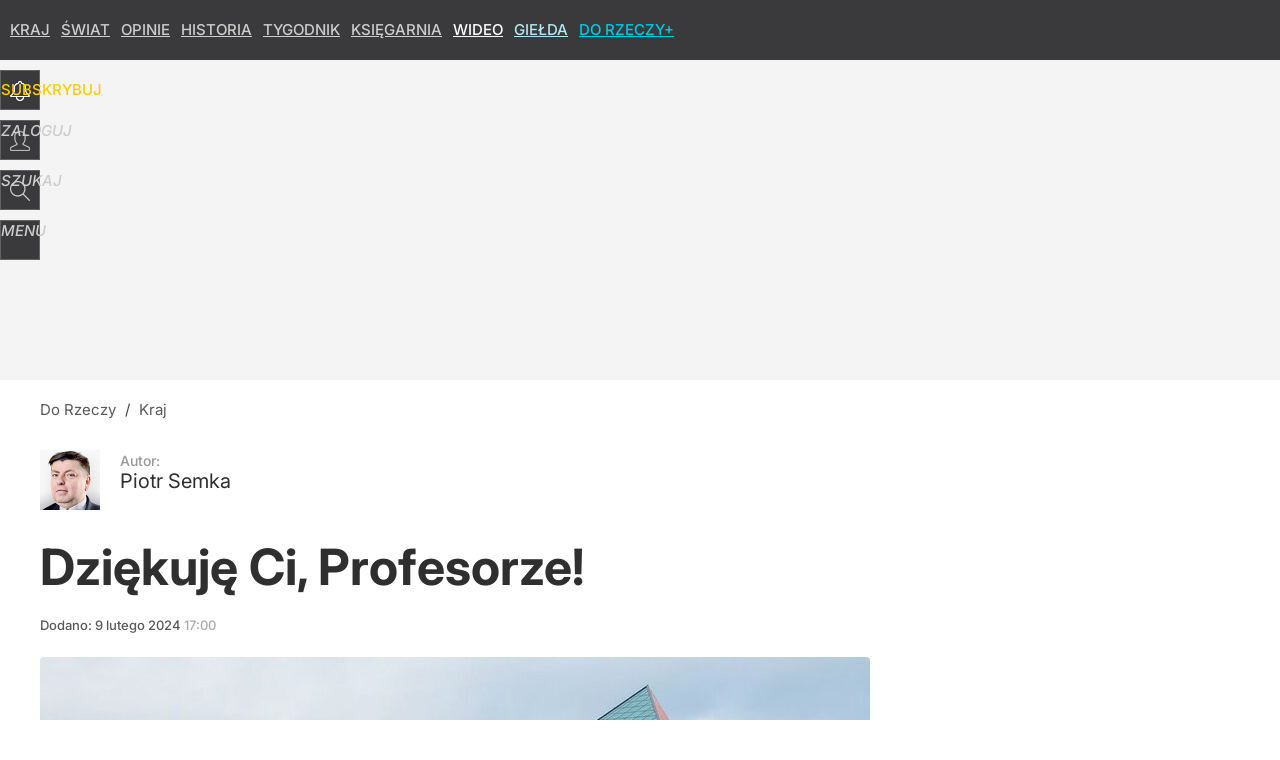

--- FILE ---
content_type: text/html; charset=UTF-8
request_url: https://dorzeczy.pl/kraj/548103/samka-o-odwolaniu-dyrektora-muzeum-ii-wojny-swiatowej.html
body_size: 20340
content:
<!DOCTYPE html> 
<html lang="pl">
<head>
<title>Semka o odwołaniu dyrektora Muzeum II Wojny Światowej</title>
<link rel="canonical" href="https://dorzeczy.pl/kraj/548103/samka-o-odwolaniu-dyrektora-muzeum-ii-wojny-swiatowej.html" type="text/html">
<meta charset="utf-8">
<meta name="description" content="NA PIERWSZY OGIEŃ || Ministerstwo Kultury i Dziedzictwa Narodowego wydało komunikat o odwołaniu z dniem 31 marca prof. Grzegorza Berendta z funkcji dyrektora Muzeum II Wojny Światowej w Gdańsku.">
<meta name="keywords" content="grzegorz berendt, muzeum ii wojny światowej w gdański, odwołanie, Piotr Semka, Kraj, Opinie, DoRzeczy+, dorzeczy">
<meta name="robots" content="index,follow,max-image-preview:standard">
<meta name="viewport" content="width=device-width, initial-scale=1, minimum-scale=1, user-scalable=yes">
<script>const cmp_provider='consentmanager';!function(){let n=location.hostname.split("."),o=2==n.length?n.slice(-2).join("."):location.hostname;["CookieConsent","euconsent-v2","addtl_consent","noniabvendorconsent","_cmpRepromptHash","gbc_consent","IABGPP_HDR_GppString"].forEach((function(n){document.cookie=n+"=;Max-Age=-99999999;path=/;domain=."+o,document.cookie=n+"=;Max-Age=-99999999;path=/;domain=."+o}))}();</script>
<script>if(!("gdprAppliesGlobally" in window)){window.gdprAppliesGlobally=true}if(!("cmp_id" in window)||window.cmp_id<1){window.cmp_id=0}if(!("cmp_cdid" in window)){window.cmp_cdid="e6ee3710f2acd"}if(!("cmp_params" in window)){window.cmp_params=""}if(!("cmp_host" in window)){window.cmp_host="b.delivery.consentmanager.net"}if(!("cmp_cdn" in window)){window.cmp_cdn="cdn.consentmanager.net"}if(!("cmp_proto" in window)){window.cmp_proto="https:"}if(!("cmp_codesrc" in window)){window.cmp_codesrc="0"}window.cmp_getsupportedLangs=function(){var b=["DE","EN","FR","IT","NO","DA","FI","ES","PT","RO","BG","ET","EL","GA","HR","LV","LT","MT","NL","PL","SV","SK","SL","CS","HU","RU","SR","ZH","TR","UK","AR","BS","JA","CY"];if("cmp_customlanguages" in window){for(var a=0;a<window.cmp_customlanguages.length;a++){b.push(window.cmp_customlanguages[a].l.toUpperCase())}}return b};window.cmp_getRTLLangs=function(){var a=["AR"];if("cmp_customlanguages" in window){for(var b=0;b<window.cmp_customlanguages.length;b++){if("r" in window.cmp_customlanguages[b]&&window.cmp_customlanguages[b].r){a.push(window.cmp_customlanguages[b].l)}}}return a};window.cmp_getlang=function(a){if(typeof(a)!="boolean"){a=true}if(a&&typeof(cmp_getlang.usedlang)=="string"&&cmp_getlang.usedlang!==""){return cmp_getlang.usedlang}return window.cmp_getlangs()[0]};window.cmp_extractlang=function(a){if(a.indexOf("cmplang=")!=-1){a=a.substr(a.indexOf("cmplang=")+8,2).toUpperCase();if(a.indexOf("&")!=-1){a=a.substr(0,a.indexOf("&"))}}else{a=""}return a};window.cmp_getlangs=function(){var h=window.cmp_getsupportedLangs();var g=[];var a=location.hash;var f=location.search;var e="cmp_params" in window?window.cmp_params:"";if(cmp_extractlang(a)!=""){g.push(cmp_extractlang(a))}else{if(cmp_extractlang(f)!=""){g.push(cmp_extractlang(f))}else{if(cmp_extractlang(e)!=""){g.push(cmp_extractlang(e))}else{if("cmp_setlang" in window&&window.cmp_setlang!=""){g.push(window.cmp_setlang.toUpperCase())}else{if("cmp_langdetect" in window&&window.cmp_langdetect==1){g.push(window.cmp_getPageLang())}else{g=window.cmp_getBrowserLangs()}}}}}var c=[];for(var d=0;d<g.length;d++){var b=g[d].toUpperCase();if(b.length<2){continue}if(h.indexOf(b)!=-1){c.push(b)}else{if(b.indexOf("-")!=-1){b=b.substr(0,2)}if(h.indexOf(b)!=-1){c.push(b)}}}if(c.length==0&&typeof(cmp_getlang.defaultlang)=="string"&&cmp_getlang.defaultlang!==""){return[cmp_getlang.defaultlang.toUpperCase()]}else{return c.length>0?c:["EN"]}};window.cmp_getPageLangs=function(){var a=window.cmp_getXMLLang();if(a!=""){a=[a.toUpperCase()]}else{a=[]}a=a.concat(window.cmp_getLangsFromURL());return a.length>0?a:["EN"]};window.cmp_getPageLang=function(){var a=window.cmp_getPageLangs();return a.length>0?a[0]:""};window.cmp_getLangsFromURL=function(){var c=window.cmp_getsupportedLangs();var b=location;var m="toUpperCase";var g=b.hostname[m]()+".";var a="/"+b.pathname[m]()+"/";a=a.split("_").join("-");a=a.split("//").join("/");a=a.split("//").join("/");var f=[];for(var e=0;e<c.length;e++){var j=a.substring(0,c[e].length+2);if(g.substring(0,c[e].length+1)==c[e]+"."){f.push(c[e][m]())}else{if(c[e].length==5){var k=c[e].substring(3,5)+"-"+c[e].substring(0,2);if(g.substring(0,k.length+1)==k+"."){f.push(c[e][m]())}}else{if(j=="/"+c[e]+"/"||j=="/"+c[e]+"-"){f.push(c[e][m]())}else{if(j=="/"+c[e].replace("-","/")+"/"||j=="/"+c[e].replace("-","/")+"/"){f.push(c[e][m]())}else{if(c[e].length==5){var k=c[e].substring(3,5)+"-"+c[e].substring(0,2);var h=a.substring(0,k.length+1);if(h=="/"+k+"/"||h=="/"+k.replace("-","/")+"/"){f.push(c[e][m]())}}}}}}}return f};window.cmp_getXMLLang=function(){var c=document.getElementsByTagName("html");if(c.length>0){c=c[0]}else{c=document.documentElement}if(c&&c.getAttribute){var a=c.getAttribute("xml:lang");if(typeof(a)!="string"||a==""){a=c.getAttribute("lang")}if(typeof(a)=="string"&&a!=""){a=a.split("_").join("-").toUpperCase();var b=window.cmp_getsupportedLangs();return b.indexOf(a)!=-1||b.indexOf(a.substr(0,2))!=-1?a:""}else{return""}}};window.cmp_getBrowserLangs=function(){var c="languages" in navigator?navigator.languages:[];var b=[];if(c.length>0){for(var a=0;a<c.length;a++){b.push(c[a])}}if("language" in navigator){b.push(navigator.language)}if("userLanguage" in navigator){b.push(navigator.userLanguage)}return b};(function(){var C=document;var D=C.getElementsByTagName;var o=window;var t="";var h="";var k="";var F=function(e){var i="cmp_"+e;e="cmp"+e+"=";var d="";var l=e.length;var K=location;var L=K.hash;var w=K.search;var u=L.indexOf(e);var J=w.indexOf(e);if(u!=-1){d=L.substring(u+l,9999)}else{if(J!=-1){d=w.substring(J+l,9999)}else{return i in o&&typeof(o[i])!=="function"?o[i]:""}}var I=d.indexOf("&");if(I!=-1){d=d.substring(0,I)}return d};var j=F("lang");if(j!=""){t=j;k=t}else{if("cmp_getlang" in o){t=o.cmp_getlang().toLowerCase();h=o.cmp_getlangs().slice(0,3).join("_");k=o.cmp_getPageLangs().slice(0,3).join("_");if("cmp_customlanguages" in o){var m=o.cmp_customlanguages;for(var y=0;y<m.length;y++){var a=m[y].l.toLowerCase();if(a==t){t="en"}}}}}var q=("cmp_proto" in o)?o.cmp_proto:"https:";if(q!="http:"&&q!="https:"){q="https:"}var n=("cmp_ref" in o)?o.cmp_ref:location.href;if(n.length>300){n=n.substring(0,300)}var A=function(d){var M=C.createElement("script");M.setAttribute("data-cmp-ab","1");M.type="text/javascript";M.async=true;M.src=d;var L=["body","div","span","script","head"];var w="currentScript";var J="parentElement";var l="appendChild";var K="body";if(C[w]&&C[w][J]){C[w][J][l](M)}else{if(C[K]){C[K][l](M)}else{for(var u=0;u<L.length;u++){var I=D(L[u]);if(I.length>0){I[0][l](M);break}}}}};var b=F("design");var c=F("regulationkey");var z=F("gppkey");var s=F("att");var f=o.encodeURIComponent;var g;try{g=C.cookie.length>0}catch(B){g=false}var x=F("darkmode");if(x=="0"){x=0}else{if(x=="1"){x=1}else{try{if("matchMedia" in window&&window.matchMedia){var H=window.matchMedia("(prefers-color-scheme: dark)");if("matches" in H&&H.matches){x=1}}}catch(B){x=0}}}var p=q+"//"+o.cmp_host+"/delivery/cmp.php?";p+=("cmp_id" in o&&o.cmp_id>0?"id="+o.cmp_id:"")+("cmp_cdid" in o?"&cdid="+o.cmp_cdid:"")+"&h="+f(n);p+=(b!=""?"&cmpdesign="+f(b):"")+(c!=""?"&cmpregulationkey="+f(c):"")+(z!=""?"&cmpgppkey="+f(z):"");p+=(s!=""?"&cmpatt="+f(s):"")+("cmp_params" in o?"&"+o.cmp_params:"")+(g?"&__cmpfcc=1":"");p+=(x>0?"&cmpdarkmode=1":"");A(p+"&l="+f(t)+"&ls="+f(h)+"&lp="+f(k)+"&o="+(new Date()).getTime());if(!("cmp_quickstub" in window)){var r="js";var v=F("debugunminimized")!=""?"":".min";if(F("debugcoverage")=="1"){r="instrumented";v=""}if(F("debugtest")=="1"){r="jstests";v=""}var G=new Date();var E=G.getFullYear()+"-"+(G.getMonth()+1)+"-"+G.getDate();A(q+"//"+o.cmp_cdn+"/delivery/"+r+"/cmp_final"+v+".js?t="+E)}})();window.cmp_rc=function(c,b){var l;try{l=document.cookie}catch(h){l=""}var j="";var f=0;var g=false;while(l!=""&&f<100){f++;while(l.substr(0,1)==" "){l=l.substr(1,l.length)}var k=l.substring(0,l.indexOf("="));if(l.indexOf(";")!=-1){var m=l.substring(l.indexOf("=")+1,l.indexOf(";"))}else{var m=l.substr(l.indexOf("=")+1,l.length)}if(c==k){j=m;g=true}var d=l.indexOf(";")+1;if(d==0){d=l.length}l=l.substring(d,l.length)}if(!g&&typeof(b)=="string"){j=b}return(j)};window.cmp_stub=function(){var a=arguments;__cmp.a=__cmp.a||[];if(!a.length){return __cmp.a}else{if(a[0]==="ping"){if(a[1]===2){a[2]({gdprApplies:gdprAppliesGlobally,cmpLoaded:false,cmpStatus:"stub",displayStatus:"hidden",apiVersion:"2.2",cmpId:31},true)}else{a[2](false,true)}}else{if(a[0]==="getTCData"){__cmp.a.push([].slice.apply(a))}else{if(a[0]==="addEventListener"||a[0]==="removeEventListener"){__cmp.a.push([].slice.apply(a))}else{if(a.length==4&&a[3]===false){a[2]({},false)}else{__cmp.a.push([].slice.apply(a))}}}}}};window.cmp_dsastub=function(){var a=arguments;a[0]="dsa."+a[0];window.cmp_gppstub(a)};window.cmp_gppstub=function(){var c=arguments;__gpp.q=__gpp.q||[];if(!c.length){return __gpp.q}var h=c[0];var g=c.length>1?c[1]:null;var f=c.length>2?c[2]:null;var a=null;var j=false;if(h==="ping"){a=window.cmp_gpp_ping();j=true}else{if(h==="addEventListener"){__gpp.e=__gpp.e||[];if(!("lastId" in __gpp)){__gpp.lastId=0}__gpp.lastId++;var d=__gpp.lastId;__gpp.e.push({id:d,callback:g});a={eventName:"listenerRegistered",listenerId:d,data:true,pingData:window.cmp_gpp_ping()};j=true}else{if(h==="removeEventListener"){__gpp.e=__gpp.e||[];a=false;for(var e=0;e<__gpp.e.length;e++){if(__gpp.e[e].id==f){__gpp.e[e].splice(e,1);a=true;break}}j=true}else{__gpp.q.push([].slice.apply(c))}}}if(a!==null&&typeof(g)==="function"){g(a,j)}};window.cmp_gpp_ping=function(){return{gppVersion:"1.1",cmpStatus:"stub",cmpDisplayStatus:"hidden",signalStatus:"not ready",supportedAPIs:["2:tcfeuv2","5:tcfcav1","7:usnat","8:usca","9:usva","10:usco","11:usut","12:usct","13:usfl","14:usmt","15:usor","16:ustx","17:usde","18:usia","19:usne","20:usnh","21:usnj","22:ustn"],cmpId:31,sectionList:[],applicableSections:[0],gppString:"",parsedSections:{}}};window.cmp_addFrame=function(b){if(!window.frames[b]){if(document.body){var a=document.createElement("iframe");a.style.cssText="display:none";if("cmp_cdn" in window&&"cmp_ultrablocking" in window&&window.cmp_ultrablocking>0){a.src="//"+window.cmp_cdn+"/delivery/empty.html"}a.name=b;a.setAttribute("title","Intentionally hidden, please ignore");a.setAttribute("role","none");a.setAttribute("tabindex","-1");document.body.appendChild(a)}else{window.setTimeout(window.cmp_addFrame,10,b)}}};window.cmp_msghandler=function(d){var a=typeof d.data==="string";try{var c=a?JSON.parse(d.data):d.data}catch(f){var c=null}if(typeof(c)==="object"&&c!==null&&"__cmpCall" in c){var b=c.__cmpCall;window.__cmp(b.command,b.parameter,function(h,g){var e={__cmpReturn:{returnValue:h,success:g,callId:b.callId}};d.source.postMessage(a?JSON.stringify(e):e,"*")})}if(typeof(c)==="object"&&c!==null&&"__tcfapiCall" in c){var b=c.__tcfapiCall;window.__tcfapi(b.command,b.version,function(h,g){var e={__tcfapiReturn:{returnValue:h,success:g,callId:b.callId}};d.source.postMessage(a?JSON.stringify(e):e,"*")},b.parameter)}if(typeof(c)==="object"&&c!==null&&"__gppCall" in c){var b=c.__gppCall;window.__gpp(b.command,function(h,g){var e={__gppReturn:{returnValue:h,success:g,callId:b.callId}};d.source.postMessage(a?JSON.stringify(e):e,"*")},"parameter" in b?b.parameter:null,"version" in b?b.version:1)}if(typeof(c)==="object"&&c!==null&&"__dsaCall" in c){var b=c.__dsaCall;window.__dsa(b.command,function(h,g){var e={__dsaReturn:{returnValue:h,success:g,callId:b.callId}};d.source.postMessage(a?JSON.stringify(e):e,"*")},"parameter" in b?b.parameter:null,"version" in b?b.version:1)}};window.cmp_setStub=function(a){if(!(a in window)||(typeof(window[a])!=="function"&&typeof(window[a])!=="object"&&(typeof(window[a])==="undefined"||window[a]!==null))){window[a]=window.cmp_stub;window[a].msgHandler=window.cmp_msghandler;window.addEventListener("message",window.cmp_msghandler,false)}};window.cmp_setGppStub=function(a){if(!(a in window)||(typeof(window[a])!=="function"&&typeof(window[a])!=="object"&&(typeof(window[a])==="undefined"||window[a]!==null))){window[a]=window.cmp_gppstub;window[a].msgHandler=window.cmp_msghandler;window.addEventListener("message",window.cmp_msghandler,false)}};if(!("cmp_noiframepixel" in window)){window.cmp_addFrame("__cmpLocator")}if((!("cmp_disabletcf" in window)||!window.cmp_disabletcf)&&!("cmp_noiframepixel" in window)){window.cmp_addFrame("__tcfapiLocator")}if((!("cmp_disablegpp" in window)||!window.cmp_disablegpp)&&!("cmp_noiframepixel" in window)){window.cmp_addFrame("__gppLocator")}if((!("cmp_disabledsa" in window)||!window.cmp_disabledsa)&&!("cmp_noiframepixel" in window)){window.cmp_addFrame("__dsaLocator")}window.cmp_setStub("__cmp");if(!("cmp_disabletcf" in window)||!window.cmp_disabletcf){window.cmp_setStub("__tcfapi")}if(!("cmp_disablegpp" in window)||!window.cmp_disablegpp){window.cmp_setGppStub("__gpp")}if(!("cmp_disabledsa" in window)||!window.cmp_disabledsa){window.cmp_setGppStub("__dsa")};</script>
<meta name="theme-color" content="#3A3A3C">
<meta name="facebook-domain-verification" content="9i0pcda1fnt9vniz00idyhkvg0o2nq">
<meta name="HandheldFriendly" content="true">
<meta name="apple-mobile-web-app-capable" content="true">
<meta name="apple-mobile-web-app-status-bar-style" content="black">
<meta name="application-name" content="Do Rzeczy">
<meta name="msapplication-tooltip" content="Do Rzeczy">
<meta name="msapplication-TileColor" content="#000000">
<meta name="msapplication-wide310x150logo" content="https://img.dorzeczy.pl/dorzeczy/_i/icons/dorzeczy-favicon-310x150.png">
<meta name="msapplication-square70x70logo" content="https://img.dorzeczy.pl/dorzeczy/_i/icons/dorzeczy-favicon-70x70.png">
<meta name="msapplication-square150x150logo" content="https://img.dorzeczy.pl/dorzeczy/_i/icons/dorzeczy-favicon-150x150.png">
<meta name="msapplication-square310x310logo" content="https://img.dorzeczy.pl/dorzeczy/_i/icons/dorzeczy-favicon-310x310.png">
<meta name="DC.title" content="Dziękuję Ci, Profesorze!">
<meta name="DC.subject" content="Do Rzeczy">
<meta name="DC.description" content="NA PIERWSZY OGIEŃ || Ministerstwo Kultury i Dziedzictwa Narodowego wydało komunikat o odwołaniu z dniem 31 marca prof. Grzegorza Berendta z funkcji dyrektora Muzeum II Wojny Światowej w Gdańsku.">
<meta name="DC.identifier" content="https://dorzeczy.pl/548103">
<meta name="DC.date" content="2024-02-09">
<meta name="DC.type" content="Text">
<meta name="DC.creator" content="Piotr Semka">
<meta name="DC.publisher" content="Małgorzata Puzyr">
<meta name="twitter:card" content="summary_large_image">
<meta name="twitter:site" content="DoRzeczy_pl">
<meta name="twitter:url" content="https://dorzeczy.pl/kraj/548103/samka-o-odwolaniu-dyrektora-muzeum-ii-wojny-swiatowej.html">
<meta name="twitter:title" content="Dziękuję Ci, Profesorze!">
<meta name="twitter:description" content="NA PIERWSZY OGIEŃ || Ministerstwo Kultury i Dziedzictwa Narodowego wydało komunikat o odwołaniu z dniem 31 marca prof. Grzegorza Berendta z funkcji dyrektora Muzeum II Wojny Światowej w Gdańsku.">
<meta name="twitter:image" content="https://img.dorzeczy.pl/img/dziekuje-ci-profesorze/67/4c/dxx03f814f02bd48243f6a52e361.jpeg">
<meta name="twitter:image:alt" content="dziekuje-ci-profesorze">
<meta property="article:published_time" content="2024-02-09T17:00:00+01:00">
<meta property="article:modified_time" content="2024-02-09T18:46:18+01:00">
<meta property="article:publisher" content="https://www.facebook.com/TygodnikDoRzeczy">
<meta property="og:title" content="Dziękuję Ci, Profesorze!">
<meta property="og:description" content="NA PIERWSZY OGIEŃ || Ministerstwo Kultury i Dziedzictwa Narodowego wydało komunikat o odwołaniu z dniem 31 marca prof. Grzegorza Berendta z funkcji dyrektora Muzeum II Wojny Światowej w Gdańsku.">
<meta property="og:url" content="https://dorzeczy.pl/kraj/548103/samka-o-odwolaniu-dyrektora-muzeum-ii-wojny-swiatowej.html">
<meta property="og:type" content="article">
<meta property="og:site_name" content="Do Rzeczy">
<meta property="og:locale" content="pl_PL">
<meta property="og:image" content="https://img.dorzeczy.pl/img/dziekuje-ci-profesorze/67/4c/dxx03f814f02bd48243f6a52e361.jpeg">
<meta property="og:image:alt" content="dziekuje-ci-profesorze">
<meta property="og:updated_time" content="2024-02-09T18:46:18+01:00">
<meta property="fb:app_id" content="230116280453686">
<link rel="dns-prefetch" href="//img.wprost.pl">
<link rel="dns-prefetch" href="//info.wprost.pl">
<link rel="dns-prefetch" href="//embed.wprost.pl">
<link rel="dns-prefetch" href="//cdnjs.cloudflare.com"> 
<link rel="dns-prefetch" href="//fonts.gstatic.com">
<link rel="dns-prefetch" href="//use.typekit.net">
<link rel="dns-prefetch" href="//www.youtube.com">  
<link rel="dns-prefetch" href="//www.google.com">
<link rel="dns-prefetch" href="//gapl.hit.gemius.pl">
<link rel="dns-prefetch" href="//s.hit.gemius.pl">
<link rel="dns-prefetch" href="//www.googletagmanager.com">
<link rel="dns-prefetch" href="//www.google-analytics.com">
<link rel="dns-prefetch" href="//www.googletagservices.com">
<link rel="dns-prefetch" href="//region1.analytics.google.com">
<link rel="dns-prefetch" href="//cdn.id5-sync.com">
<link rel="dns-prefetch" href="//cdn.prod.uidapi.com">
<link rel="dns-prefetch" href="//securepubads.g.doubleclick.net">
<link rel="dns-prefetch" href="//stats.g.doubleclick.net">
<link rel="dns-prefetch" href="//cm.g.doubleclick.net">
<link rel="dns-prefetch" href="//pagead2.googlesyndication.com">
<link rel="dns-prefetch" href="//tpc.googlesyndication.com">
<link rel="dns-prefetch" href="//cmp.inmobi.com">
<link rel="dns-prefetch" href="//cmp.optad360.io">
<link rel="dns-prefetch" href="//get.optad360.io">
<link rel="dns-prefetch" href="//static.criteo.net">
<link rel="dns-prefetch" href="//www.statsforads.com">	
<link rel="dns-prefetch" href="//optad360.mgr.consensu.org">
<link rel="dns-prefetch" href="//video.onnetwork.tv">	
<link rel="dns-prefetch" href="//invstatic101.creativecdn.com">
<link rel="dns-prefetch" href="//api.deep.bi">
<link rel="dns-prefetch" href="//scoring.deep.bi"> 
<link rel="dns-prefetch" href="//an.facebook.com">
<link rel="dns-prefetch" href="//www.facebook.com">
<link rel="dns-prefetch" href="//connect.facebook.net">
<link rel="dns-prefetch" href="//staticxx.facebook.com">
<link rel="dns-prefetch" href="//cdn.pushpushgo.com">
<link rel="dns-prefetch" href="//s-eu-1.pushpushgo.com">
<link rel="preload" href="https://img.wprost.pl/_fonts/Inter/UcCo3FwrK3iLTcviYwYZ90A2N58.woff2" as="font" type="font/woff2" crossorigin="anonymous">
<link rel="preload" href="https://img.wprost.pl/_fonts/Inter/UcCm3FwrK3iLTcvnUwQT9mIzF59cKw.woff2" as="font" type="font/woff2" crossorigin="anonymous">
<link rel="preload" href="https://img.wprost.pl/_fonts/Inter/UcCo3FwrK3iLTcvsYwYZ90A2N59MKw.woff2" as="font" type="font/woff2" crossorigin="anonymous">
<link rel="preload" href="https://img.wprost.pl/_fonts/Inter/UcCm3FwrK3iLTcvnUwoT9mIzF59cK0sL.woff2" as="font" type="font/woff2" crossorigin="anonymous">
<link rel="manifest" href="/manifest">
<link rel="apple-touch-icon" href="https://img.dorzeczy.pl/dorzeczy/_i/icons/dorzeczy-favicon-57x57.png" sizes="57x57">
<link rel="apple-touch-icon" href="https://img.dorzeczy.pl/dorzeczy/_i/icons/dorzeczy-favicon-60x60.png" sizes="60x60">
<link rel="apple-touch-icon" href="https://img.dorzeczy.pl/dorzeczy/_i/icons/dorzeczy-favicon-72x72.png" sizes="72x72">
<link rel="apple-touch-icon" href="https://img.dorzeczy.pl/dorzeczy/_i/icons/dorzeczy-favicon-76x76.png" sizes="76x76">
<link rel="apple-touch-icon" href="https://img.dorzeczy.pl/dorzeczy/_i/icons/dorzeczy-favicon-114x114.png" sizes="114x114">
<link rel="apple-touch-icon" href="https://img.dorzeczy.pl/dorzeczy/_i/icons/dorzeczy-favicon-120x120.png" sizes="120x120">
<link rel="apple-touch-icon" href="https://img.dorzeczy.pl/dorzeczy/_i/icons/dorzeczy-favicon-144x144.png" sizes="144x144">
<link rel="apple-touch-icon" href="https://img.dorzeczy.pl/dorzeczy/_i/icons/dorzeczy-favicon-152x152.png" sizes="152x152">
<link rel="apple-touch-icon" href="https://img.dorzeczy.pl/dorzeczy/_i/icons/dorzeczy-favicon-180x180.png" sizes="180x180">
<link rel="search" href="https://dorzeczy.pl/search" title="Wyszukaj na dorzeczy.pl" type="application/opensearchdescription+xml">
<link rel="alternate" href="https://dorzeczy.pl/feed" title="Do Rzeczy" type="application/rss+xml">
<link rel="alternate" href="https://dorzeczy.pl/feed/kraj" title="Kraj" type="application/rss+xml">
<link rel="alternate" href="https://dorzeczy.pl/feed/swiat" title="Świat" type="application/rss+xml">
<link rel="alternate" href="https://dorzeczy.pl/feed/kultura" title="Kultura i społeczeństwo" type="application/rss+xml">
<link rel="alternate" href="https://dorzeczy.pl/feed/ekonomia" title="Ekonomia" type="application/rss+xml">
<link rel="alternate" href="https://dorzeczy.pl/feed/styl" title="Styl" type="application/rss+xml">
<link rel="alternate" href="https://dorzeczy.pl/feed/historia" title="Historia" type="application/rss+xml">
<link rel="alternate" href="https://dorzeczy.pl/feed/religia" title="Religia" type="application/rss+xml">
<link rel="alternate" href="https://dorzeczy.pl/feed/tygodnik" title="Tygodnik Do Rzeczy" type="application/rss+xml">
<link rel="alternate" href="https://dorzeczy.pl/feed/felietony" title="Felietony" type="application/rss+xml">
<link rel="alternate" href="https://dorzeczy.pl/feed/opinie" title="Opinie" type="application/rss+xml">
<link rel="alternate" href="https://dorzeczy.pl/feed/komentarz-dnia" title="Komentarz dnia" type="application/rss+xml">
<link rel="alternate" href="https://dorzeczy.pl/feed/obserwator-mediow" title="Obserwator mediów" type="application/rss+xml">
<link rel="preload" imagesrcset="https://img.dorzeczy.pl/img/dziekuje-ci-profesorze/e8/3d/0c12e90bdd15a39e0c1922bf033a.jpeg ,https://img.dorzeczy.pl/img/dziekuje-ci-profesorze/2c/c3/9c2790f9c47005e852f579110b61.jpeg 1.5x ,https://img.dorzeczy.pl/img/dziekuje-ci-profesorze/b2/63/0b05bde5dced2502f74b06c84544.jpeg 2x" as="image" media="(min-width: 1195px)">
<link rel="preload" imagesrcset="https://img.dorzeczy.pl/img/dziekuje-ci-profesorze/c3/7e/c103cec7273d4c7e5dfe8199d142.jpeg, https://img.dorzeczy.pl/img/dziekuje-ci-profesorze/2c/c3/9c2790f9c47005e852f579110b61.jpeg 1.5x, https://img.dorzeczy.pl/img/dziekuje-ci-profesorze/b2/63/0b05bde5dced2502f74b06c84544.jpeg 2x" as="image" media="(min-width: 480px) and (max-width: 1194px)">
<link rel="preload" imagesrcset="https://img.dorzeczy.pl/img/dziekuje-ci-profesorze/47/60/ae82c956941d48c283b7bb977ea5.jpeg, https://img.dorzeczy.pl/img/dziekuje-ci-profesorze/c7/18/969e5c6e3dcf9627fd5f9d14f233.jpeg 1.5x, https://img.dorzeczy.pl/img/dziekuje-ci-profesorze/47/d3/5f835f819615ae1882c34e359cd0.jpeg 2x" as="image" media="(max-width: 480px)">
<link rel="shortlink" href="https://dorzeczy.pl/548103" type="text/html">
<link rel="shortcut icon" href="/dorzeczy/_i/icons/dorzeczy-favicon.ico" type="image/x-icon">
<link rel="icon" href="/dorzeczy/_i/icons/dorzeczy-favicon-64x64.png" type="image/png">
<link rel="preconnect" href="https://api.deep.bi">
<link rel="preconnect" href="https://scoring.deep.bi">
<link rel="preload" href="https://securepubads.g.doubleclick.net/tag/js/gpt.js" as="script">
<link rel="stylesheet" type="text/css" media="screen" href="https://img.dorzeczy.pl/_static/Inter-caa2e6d6338a002801ef3bba84a2cc63-content.css">
<link rel="preload" type="text/css" media="screen" href="https://img.dorzeczy.pl/_static/Inter-caa2e6d6338a002801ef3bba84a2cc63-content.css" as="style">
<link rel="stylesheet" type="text/css" media="screen" href="https://img.dorzeczy.pl/_static/many-files-0f292a83380c4d817cb26d16ade11509-8ce10235976090823bd0844c9ec6c06e-content.css">
<link rel="preload" type="text/css" media="screen" href="https://img.dorzeczy.pl/_static/many-files-0f292a83380c4d817cb26d16ade11509-8ce10235976090823bd0844c9ec6c06e-content.css" as="style">
<link rel="stylesheet" type="text/css" media="screen" href="https://img.dorzeczy.pl/_static/ads-define-layout-dorzeczy-c2f1bc21b978679a04092bcde26d3ab2-content.css">
<link rel="preload" type="text/css" media="screen" href="https://img.dorzeczy.pl/_static/ads-define-layout-dorzeczy-c2f1bc21b978679a04092bcde26d3ab2-content.css" as="style"><script src="https://securepubads.g.doubleclick.net/tag/js/gpt.js" async></script>
<script>	
  var optHB     = false,
      optSticky = false;
  var googletag = googletag || {};
  googletag.cmd = googletag.cmd || [];
</script>
<script>
  googletag.cmd.push(function() {
    googletag.pubads().enableSingleRequest();
    googletag.pubads().setTargeting('DoRzeczy_sekcja', 'kraj');
    //// googletag.enableServices();
  });
</script>
<!-- Global site tag (gtag.js) - Google Analytics -->
<script async src="https://www.googletagmanager.com/gtag/js?id=G-WYDND0VST0"></script>
<script>
  GA_TRACKING_ID = 'G-WYDND0VST0';
  window.dataLayer = window.dataLayer || [];
  function gtag(){dataLayer.push(arguments);}
  gtag('js', new Date());
  gtag('config', GA_TRACKING_ID);
</script>
<!-- (C)2000-2024 Gemius SA - gemiusPrism -->
<script>
var pp_gemius_identifier = 'B2XgwurGY9.RlcJEoSbeQqSf7zdiT6dKAUvw2n6ea13.77';
function gemius_pending(i) { window[i] = window[i] || function() {var x = window[i+'_pdata'] = window[i+'_pdata'] || []; x[x.length]=Array.prototype.slice.call(arguments, 0);};};
(function(cmds) { var c; while(c = cmds.pop()) gemius_pending(c)})(['gemius_cmd', 'gemius_hit', 'gemius_event', 'gemius_init', 'pp_gemius_hit', 'pp_gemius_event', 'pp_gemius_init']);
window.pp_gemius_cmd = window.pp_gemius_cmd || window.gemius_cmd;
(function(d,t) {try {var gt=d.createElement(t),s=d.getElementsByTagName(t)[0],l='http'+((location.protocol=='https:')?'s':''); gt.setAttribute('async','async');
gt.setAttribute('defer','defer'); gt.src=l+'://gapl.hit.gemius.pl/xgemius.min.js'; s.parentNode.insertBefore(gt,s);} catch (e) {}})(document,'script');
</script>
<script>
window.deep = false;
/* Deep Tracker (c) v3.0.16 */
"use strict";!function(){for(var t,e;!(t=window.document.getElementsByTagName("head")[0]);)window.document.getElementsByTagName("html")[0].appendChild(window.document.createElement("head"));"function"!=typeof window.document.querySelectorAll&&((e=window.document.createElement("script")).type="text/javascript",e.charset="utf-8",e.setAttribute("crossorigin","anonymous"),e.async=!0,e.src=(window.document.location.protocol||"http:")+"//api.deep.bi/v3/sizzle.js",t.appendChild(e)),(e=window.document.createElement("script")).type="text/javascript",e.charset="utf-8",e.setAttribute("crossorigin","anonymous"),e.async=!0,e.src=(window.document.location.protocol||"http:")+"//api.deep.bi/v3/init.js",t.appendChild(e)}();
</script>
<script>
var deep_service_ident = "dorzeczy",
    deep_customer = ((localStorage.getItem('logged-in') == 1) ? {loggedin: true, id: localStorage.getItem('logged-id'), type: localStorage.getItem('logged-type')} : {loggedin: false})
    deep_init_content = {"dorzeczy":{"article":{"site_name":"Do Rzeczy","host":"dorzeczy.pl","path":"\/kraj\/548103\/samka-o-odwolaniu-dyrektora-muzeum-ii-wojny-swiatowej.html","url":"https:\/\/dorzeczy.pl\/kraj\/548103\/samka-o-odwolaniu-dyrektora-muzeum-ii-wojny-swiatowej.html","id":548103,"title":"Dziękuję Ci, Profesorze!","webtitle":"Semka o odwołaniu dyrektora Muzeum II Wojny Światowej","keywords":["grzegorz berendt","muzeum ii wojny światowej w gdański","odwołanie"],"url_short":"https:\/\/dorzeczy.pl\/548103","url_canonical":"https:\/\/dorzeczy.pl\/kraj\/548103\/samka-o-odwolaniu-dyrektora-muzeum-ii-wojny-swiatowej.html","container_path":"\/kraj\/","container_title":"Kraj","sponsored":0,"evergreen":0,"copyrighted":1,"payable":1,"premium":1,"word_count":58,"has_faq":0,"has_post":0,"has_quiz":0,"has_audio":0,"has_video":0,"has_recipe":0,"has_plugin":0,"has_gallery":0,"has_questioning":0,"has_presentation":0,"has_live_relation":0,"full_word_count":364,"paywall":{"id":0,"name":"Dynamic"},"publisher":{"name":"Małgorzata Puzyr","id":1618},"author":["Piotr Semka"],"categories":["Kraj","Opinie","DoRzeczy+"],"image":{"width":1133,"preview":"standard"},"publication":{"date":"2024-02-09","datetime":"2024-02-09T17:00:00+01:00","ts":1707494400,"day":"Fri","month":"Feb","year":"2024"}},"host_name":"dorzeczy.pl","site_name":"Do Rzeczy"}};
var deepInitializerListenerId = setInterval(function () {
    try {
        if (window.hasOwnProperty("deepTracker") && window.deepTracker && window.deepTracker.isInitialized()) {
            clearInterval(deepInitializerListenerId);
            window.deep = window.deepTracker.track("j7odeRmIZNFp", "Da16NqKwj2619hxwdhdGH9u1");
            window.deep.options.trackconsent = true;
            window.deep.options.dntignore = true;
            window.deep.options.media = false;
            window.deep.options.scrolldepth = false;
            window.deep.addElements([{"type": "article", "selector": "#element .element-article .article"}]);
            deep.options.scoring = {initialRequest : true}; 
            if (typeof deep_init_content == 'object')
                deep_init_content[deep_service_ident].customer = deep_customer;
            window.deep(deep_init_content); 
        }
    } catch (error) {}
});
</script>
<script type="application/ld+json">
{"@context":"https:\/\/schema.org","@type":"WebSite","@id":"https:\/\/dorzeczy.pl#site","url":"https:\/\/dorzeczy.pl","hasPart":{"@type":"WebPage","@id":"https:\/\/dorzeczy.pl"},"name":"Do Rzeczy","keywords":"dorzeczy","thumbnailUrl":"https:\/\/dorzeczy.pl\/dorzeczy\/_i\/icons\/dorzeczy-favicon-64x64.png","publisher":{"@type":"Organization","name":"DoRzeczy.pl","url":"https:\/\/dorzeczy.pl\/","logo":{"@type":"ImageObject","url":"https:\/\/dorzeczy.pl\/dorzeczy\/_i\/icons\/dorzeczy-favicon-512x512.png","width":"512px","height":"512px"},"sameAs":["https:\/\/www.facebook.com\/TygodnikDoRzeczy","https:\/\/x.com\/DoRzeczy_pl","https:\/\/www.linkedin.com\/company\/dorzeczy\/","https:\/\/www.youtube.com\/user\/tygodnikDoRzeczy","https:\/\/news.google.com\/publications\/CAAqBwgKMPTIoAkwlbdw?hl=pl&gl=PL&ceid=PL%3Apl"]},"copyrightHolder":{"@type":"Organization","name":"DoRzeczy","url":"https:\/\/dorzeczy.pl\/","logo":{"@type":"ImageObject","url":"https:\/\/dorzeczy.pl\/dorzeczy\/_i\/icons\/dorzeczy-favicon-512x512.png","width":"512px","height":"512px"}},"potentialAction":{"@type":"SearchAction","target":"https:\/\/dorzeczy.pl\/szukaj\/{search_term_string}","query-input":"required name=search_term_string"}}
</script>
<script type="application/ld+json">
{"@context":"https:\/\/schema.org","@type":"WebPage","@id":"https:\/\/dorzeczy.pl\/kraj\/548103\/samka-o-odwolaniu-dyrektora-muzeum-ii-wojny-swiatowej.html#page","url":"https:\/\/dorzeczy.pl\/kraj\/548103\/samka-o-odwolaniu-dyrektora-muzeum-ii-wojny-swiatowej.html","isPartOf":{"@type":"WebSite","@id":"https:\/\/dorzeczy.pl#site"},"name":"Dziękuję Ci, Profesorze!","description":"NA PIERWSZY OGIEŃ || Ministerstwo Kultury i Dziedzictwa Narodowego wydało komunikat o odwołaniu z dniem 31 marca prof. Grzegorza Berendta z funkcji dyrektora Muzeum II Wojny Światowej w Gdańsku.","thumbnailUrl":"https:\/\/dorzeczy.pl\/dorzeczy\/_i\/icons\/dorzeczy-favicon-64x64.png","publisher":{"@type":"Organization","name":"DoRzeczy.pl","url":"https:\/\/dorzeczy.pl\/","logo":{"@type":"ImageObject","url":"https:\/\/dorzeczy.pl\/dorzeczy\/_i\/icons\/dorzeczy-favicon-512x512.png","width":"512px","height":"512px"}},"copyrightHolder":{"@type":"Organization","name":"DoRzeczy","url":"https:\/\/dorzeczy.pl\/","logo":{"@type":"ImageObject","url":"https:\/\/dorzeczy.pl\/dorzeczy\/_i\/icons\/dorzeczy-favicon-512x512.png","width":"512px","height":"512px"}},"speakable":{"@type":"SpeakableSpecification","xpath":["\/html\/head\/title","\/html\/head\/meta[@name='description']\/@content"]}}
</script>
<script type="application/ld+json">
{"@context":"https:\/\/schema.org","@type":"BreadcrumbList","name":"Menu nawigacyjne","itemListElement":[{"@type":"ListItem","position":1,"item":"https:\/\/dorzeczy.pl","name":"Do Rzeczy"},{"@type":"ListItem","position":2,"item":"https:\/\/dorzeczy.pl\/kraj","name":"Kraj"}]}
</script>
<script type="application/ld+json">
{"@context":"https:\/\/schema.org","@type":"Article","name":"Dziękuję Ci, Profesorze!","url":"https:\/\/dorzeczy.pl\/kraj\/548103\/samka-o-odwolaniu-dyrektora-muzeum-ii-wojny-swiatowej.html","headline":"Semka o odwołaniu dyrektora Muzeum II Wojny Światowej","alternativeHeadline":"Semka o odwołaniu dyrektora Muzeum II Wojny Światowej","datePublished":"2024-02-09T17:00:00+01:00","dateModified":"2024-02-09T18:46:18+01:00","keywords":"grzegorz berendt, muzeum ii wojny światowej w gdański, odwołanie, Piotr Semka, Kraj, Opinie, DoRzeczy+","description":"NA PIERWSZY OGIEŃ || Ministerstwo Kultury i Dziedzictwa Narodowego wydało komunikat o odwołaniu z dniem 31 marca prof. Grzegorza Berendta z funkcji dyrektora Muzeum II Wojny Światowej w Gdańsku.","articleBody":"Mam zaszczyt być członkiem Rady Muzeum II Wojny Światowej. W poprzednich latach rada nigdy nie kwestionowała jego wybitnej wiedzy i kwalifikacji. Jest autorem ok. 90 publikacji naukowych i ponad 30 popularnonaukowych, trzech samodzielnych monografii i współautorem siedmiu książek. Nic dziwnego, że przewodniczący rady muzeum prof. Tadeusz Wolsza i sześciu jej członków postanowili zaprotestować przeciw niezrozumiałej decyzji ministerstwa.","wordCount":58,"image":{"@type":"ImageObject","url":"https:\/\/img.dorzeczy.pl\/img\/dziekuje-ci-profesorze\/67\/4c\/dxx03f814f02bd48243f6a52e361.jpeg","caption":"Muzeum II Wojny Światowej w Gdańsku","width":"1133px","height":"640px"},"isAccessibleForFree":"False","hasPart":{"@type":"WebPageElement","isAccessibleForFree":"False","cssSelector":".art-text-paywall"},"isPartOf":{"@type":["CreativeWork","Product"],"name":"DoRzeczy.pl","productID":"dorzeczy.pl:subscribed"},"creator":{"@type":"Person","name":"Małgorzata Puzyr"},"publisher":{"@type":"Organization","name":"DoRzeczy.pl","url":"https:\/\/dorzeczy.pl\/","logo":{"@type":"ImageObject","url":"https:\/\/dorzeczy.pl\/dorzeczy\/_i\/icons\/dorzeczy-favicon-512x512.png","width":"512px","height":"512px"}},"author":[{"@type":"Person","name":"Piotr Semka","image":"https:\/\/img.dorzeczy.pl\/_thumb\/0d\/79\/016bf2917b1452850f2d481c1a42.jpeg"}],"mainEntityOfPage":{"@type":"WebPage","@id":"https:\/\/dorzeczy.pl\/kraj\/548103\/samka-o-odwolaniu-dyrektora-muzeum-ii-wojny-swiatowej.html#page"}}
</script>
</head>
<body id="page-kraj_article" class="page-kraj_article page-route- layout-dorzeczy  scroll-0p scroll-top" 
      data-uri="/kraj" data-scroll="false" data-scroll-pr="0" data-stat="1" data-ad="27" data-js="bottom" data-cntr="101" data-recommends="true" data-host="dorzeczy.pl" data-title="Do Rzeczy" data-www-schema="DORZECZY" data-sso="11"  data-paywall="true"> 
<noscript class="inf"><span>Włącz obsługę JavaScript, aby&nbsp;strona działała prawidłowo.</span></noscript>
<!-- Facebook Pixel Code -->
<script>
!function(f,b,e,v,n,t,s)
{if(f.fbq)return;n=f.fbq=function(){n.callMethod?n.callMethod.apply(n,arguments):n.queue.push(arguments)};
if(!f._fbq)f._fbq=n;n.push=n;n.loaded=!0;n.version='2.0';
n.queue=[];t=b.createElement(e);t.async=!0;
t.src=v;s=b.getElementsByTagName(e)[0];
s.parentNode.insertBefore(t,s)}(window,document,'script','https://connect.facebook.net/en_US/fbevents.js');
fbq('init', '343470839397237'); 
fbq('track', 'PageView');
</script>
<noscript>
<img height="1" width="1" src="https://www.facebook.com/tr?id=343470839397237&ev=PageView&noscript=1" alt="">
</noscript>
<!-- End Facebook Pixel Code -->
<div id="ad-interstitial"
     data-ad="genesis"
     data-type="gam" 
     data-release="load" 
     data-slot="/60089353/DoRzeczy/DOR_Commercial_break" 
     data-pv-rules="[2]"
     data-size="1900x850"
     data-cb-time="15"
     data-gam-cb="true"
     data-frequency="30"
     data-referrer="domain"
     data-desktop-size-min-width="728"
     data-multi-size="1200x600,1900x850,300x250,320x480"
     data-user-rules="without-subscription"></div>
<div class="page-wrapper" id="top">
<header id="header" class="header header-do-rzeczy">                                      
    <div class="wrapper">
        <strong class="h1"><a href="/" title="Strona główna Do Rzeczy"><em>Do Rzeczy</em></a></strong> 
        <nav class="hnb header-nav-buttons"><a href="/kraj" class="hnb-kraj selected">Kraj</a>&nbsp;<a href="/swiat" class="hnb-swiat">Świat</a>&nbsp;<a href="/opinie" class="hnb-opinie">Opinie</a>&nbsp;<a href="https://historia.dorzeczy.pl/" class="hnb-historia">Historia</a>&nbsp;<a href="https://tygodnik.dorzeczy.pl/" class="hnb-tygodnik">Tygodnik</a>&nbsp;<a href="https://ksiegarniadorzeczy.pl/?utm_source=dorzeczy.pl&utm_medium=header-link&utm_campaign=static" target="ksiegarniadorzeczy" class="hnb-ksiegarnia">Księgarnia</a>&nbsp;<a href="/wideo" class="hnb-wideo">Wideo</a>&nbsp;<a href="/gielda?utm_source=dorzeczy.pl&utm_medium=header-link&utm_campaign=static" title="Oferta publiczna Do Rzeczy S.A." class="hnb-gielda">Giełda</a>&nbsp;<a href="/plus" class="hnb-do-rzeczy">Do Rzeczy+</a></nav><span class="header-space"></span><a class="header-button header-text-button subscription-button visible" id="subsription-button" href="https://subskrypcja.dorzeczy.pl/?utm_source=dorzeczy.pl&amp;utm_medium=header-link&amp;utm_campaign=static" rel="nofollow" data-user-url="https://profil.dorzeczy.pl/subskrypcje" data-google-interstitial="false"><span>Subskrybuj</span></a><span class="header-soc-area" id="header-soc-area"></span><span class="header-button search-button search-in-menu" id="search-button" data-header="search" title="Szukaj w serwisie"><em>Szukaj</em></span><span class="header-button menu-button" id="menu-button" title="" data-header="menu"><em>Menu</em></span>   
        <img src="/_i/pusty.png" alt="px" width="1" height="1">
    </div>
</header><div id="content" class="content">





         
<div id="element-header"><div class="wrapper"><div class="left-column"><span class="element-header-title" title="Dziękuję Ci, Profesorze!">Dziękuję Ci, Profesorze!</span></div><div class="right-column"><div class="header-art-details"><a class="header-art-share" data-share="genesis" href="#share" rel="nofollow">Udostępnij</a><a class="header-art-comments" href="#comments" rel="nofollow"><span>14</span> Skomentuj</a><a class="header-art-display hidden" href="#" onclick="return false;" rel="nofollow">&nbsp;</a></div></div></div>  
</div>  
<div class="page-header page-header-element"><div class="header-bar-area"><div class="header-bar"><strong class="hdr"><a href="/kraj">Kraj</a></strong></div></div><aside class="box-aside ad-aside ad-aside-sticky"><div class="page-billboard page-billboard-1"><div id="ad-art-billboard-1-genesis-2"
     data-ad="genesis"
     data-size="1200x300"
     data-reserve-size="360x100"
     data-type="gam" 
     data-hb--config="hb70924d20230515113957"
     data-refresh="false" 
     data-release="load"
     data-noad="ad-empty"
     data-1x1="false"
     data-slot="/60089353/DoRzeczy/art_bill_top" 
     data-gam-oop-slot="/60089353/DoRzeczy/out-of-page" 
     data-desktop-size-min-width="728"
     data-multi-size="1200x300,1200x200,1000x300,1000x200,750x300,750x200,750x100,360x150,320x150,360x100,320x100,360x50,320x50"></div></div></aside><aside class="box-aside ad-aside ad-aside-after"><div class="page-billboard page-billboard-1"></div></aside></div>       
    
<div data-cp="genesis" data-cp-name="start-of-article"></div>  
<div id="element" class="wrapper" data-id="548103" data-type="1" data-etype="1" data-lang="1" data-chars="2646"
     data-adv="1" data-advsys="0" data-dats="1707494400" data-dmts="1707500778" data-premium="1" >                        
<section class="element-article columns element-article-normal"> 
    <div class="left-column">    
    <article class="article">    
          
            
<div class="art-breadcrumbs"><nav><a href="https://dorzeczy.pl" class="i i-1" title="Do Rzeczy" rel="tag"><em><b>Do Rzeczy</b></em></a><span class="s s-1 s-0"> / </span><a href="https://dorzeczy.pl/kraj" class="i i-2 i-l" title="Kraj" rel="tag"><em>Kraj</em></a></nav></div>   
         
 
            
<ul class="art-authors"><li><img class="author-img" src="https://img.dorzeczy.pl/_thumb/0d/79/016bf2917b1452850f2d481c1a42.jpeg" title="Piotr Semka" alt="Piotr Semka" decoding="async" width="60" height="60"><span class="author-fun">Autor:</span><strong>Piotr Semka</strong></li></ul>  
             
            

             
                                                 
            <header>        
                
<h1 class="art-title" data-len="22">Dziękuję Ci, Profesorze!</h1>  
                
<div class="art-details disabled-select"><span class="art-details-datetime"><span class="l">Dodano:&nbsp;</span><time datetime="2024-02-09T17:00:00+01:00" title="Data dodania: 2024-02-09 17:00"><span class="d">9</span>&nbsp;<span class="m">lutego</span>&nbsp;<span class="y">2024</span>&nbsp;<span class="t">17:00</span></time></span></div>
            </header>   
             
            
                          
           
        <figure class="art-image art-image-hdopt-0" data-hdopt="0" data-id="90919">   
                   
                <picture class="art-image-inner" style="background-color: #B6BABE;--image-width:830px;--image-height:469px" data-ratio="23 / 13">
                    <source srcset="https://img.dorzeczy.pl/img/dziekuje-ci-profesorze/e8/3d/0c12e90bdd15a39e0c1922bf033a.jpeg ,https://img.dorzeczy.pl/img/dziekuje-ci-profesorze/2c/c3/9c2790f9c47005e852f579110b61.jpeg 1.5x ,https://img.dorzeczy.pl/img/dziekuje-ci-profesorze/b2/63/0b05bde5dced2502f74b06c84544.jpeg 2x" media="(min-width: 1195px)" type="image/jpeg"><source srcset="https://img.dorzeczy.pl/img/dziekuje-ci-profesorze/c3/7e/c103cec7273d4c7e5dfe8199d142.jpeg, https://img.dorzeczy.pl/img/dziekuje-ci-profesorze/2c/c3/9c2790f9c47005e852f579110b61.jpeg 1.5x, https://img.dorzeczy.pl/img/dziekuje-ci-profesorze/b2/63/0b05bde5dced2502f74b06c84544.jpeg 2x" media="(min-width: 480px) and (max-width: 1194px)" type="image/jpeg"><source srcset="https://img.dorzeczy.pl/img/dziekuje-ci-profesorze/47/60/ae82c956941d48c283b7bb977ea5.jpeg, https://img.dorzeczy.pl/img/dziekuje-ci-profesorze/c7/18/969e5c6e3dcf9627fd5f9d14f233.jpeg 1.5x, https://img.dorzeczy.pl/img/dziekuje-ci-profesorze/47/d3/5f835f819615ae1882c34e359cd0.jpeg 2x" media="(max-width: 480px)" type="image/jpeg"><img src="https://img.dorzeczy.pl/img/dziekuje-ci-profesorze/67/4c/dxx03f814f02bd48243f6a52e361.jpeg"alt="Muzeum II Wojny Światowej w Gdańsku" width="830" height="469"                          fetchpriority="high" decoding="async" data-ratio="23 / 13" data-width="1133" data-height="640"></picture>
<figcaption class="media-desc"><span>Muzeum II Wojny Światowej w Gdańsku&nbsp;</span><span class="sources">Źródło:&nbsp;<span class="source">Wojciech Matusik/Forum</span></span></figcaption>   
</figure>  
             
        <div data-cp="genesis" data-cp-name="start-of-article-content"></div>  
        <div class="art-content" id="art-content">
                     
        <div data-cp="genesis" data-cp-name="start-of-article-lead"></div>    
        <div class="art-lead" id="art-lead-inner" data-len="166">
             <em>NA PIERWSZY OGIEŃ</em> Ministerstwo Kultury i&nbsp;Dziedzictwa Narodowego wydało komunikat o&nbsp;odwołaniu z&nbsp;dniem 31 marca prof. Grzegorza Berendta z&nbsp;funkcji dyrektora Muzeum II&nbsp;Wojny Światowej w&nbsp;Gdańsku.   
                
        </div>     
        <div data-cp="genesis" data-cp-name="end-of-article-lead"></div>         
                              
          
              
        <div class="block-subscription-false">     
        <aside class="box-aside ad-aside">  
<div class="art-billboard page-billboard-art page-billboard-art-1"><!--
     <div id="ad-art-rectangle-lead-1"
          data-ad="genesis"
          data-size="336x280"
          data-type="optad360" 
          data-slot-id="1"
          data-multi-size="336x280,300x250,300x300"></div>
     -->
<div class="page-rectangle">
     <div id="ad-art-rectangle-lead-1"
          data-ad="genesis"
          data-size="336x280"
          data-cascade="true" 
          data-type="gam,genesis-hb" 
          data-hb-config="hb70924d20230606161417"
          data-1x1="true"
          data-noad="ad-empty"
          data-slot-1="/60089353/DoRzeczy_Direct/art_rec_srodek_pirewszy" 
          data-slot-2="/60089353/DoRzeczy/art_rec_srodek_pirewszy" 
          data-multi-size="336x280,300x250,300x300"
          data-user-rules="without-subscription"></div> 
</div>            
<div class="page-rectangle">
     <div id="ad-art-rectangle-lead-2"
          data-ad="genesis"
          data-size="336x280"
          data-refresh="true" 
          data-1x1="true"
          data-noad="ad-empty"
          data-type="genesis,doubleclick" 
          data-hb-config="hb70924d20230606161534"
          data-slot="/60089353/DoRzeczy/art_rec_srodek" 
          data-device-min-width="840" 
          data-multi-size="336x280,300x250"
          data-user-rules="without-subscription"></div> 
</div>
<div class="break"></div></div></aside>                                                                
  
        </div>         
                 
            
                                                 
           
        <div data-cp="genesis" data-cp-name="start-of-article-text"></div>  
        <div class="art-text art-text-paywall art-text-paywall-wait">
             <div id="art-text-inner" class="art-text-inner">  
             <!-- CONTENT: START --> 
                          <p>
Mam zaszczyt być członkiem Rady Muzeum II&nbsp;Wojny Światowej. W&nbsp;poprzednich latach rada nigdy nie&nbsp;kwestionowała jego wybitnej wiedzy i&nbsp;kwalifikacji. 
</p>
<p>
Jest autorem ok. 90 publikacji naukowych i&nbsp;ponad 30 popularnonaukowych, trzech samodzielnych monografii i&nbsp;współautorem siedmiu książek. Nic dziwnego, że&nbsp;przewodniczący rady muzeum prof. Tadeusz Wolsza i&nbsp;sześciu jej członków postanowili zaprotestować przeciw niezrozumiałej decyzji ministerstwa. 
</p>
                           
                 
             <!-- CONTENT: END --> 
             </div>   
        </div>      
                
                      
    
         
            
           
          
                 
                                           
                
        <div class="art-text art-text-relations">   
                 
                 
                             
                 
               
            <div data-special="true" class="art-text-relation art-text-relation-issue art-text-relation-issue-dorzeczy">
                <div class="art-text-relation-inner">   
                Artykuł został opublikowany w&nbsp;<a href="https://tygodnik.dorzeczy.pl/archiwum/565/dorzeczy-7-2024.html" title="Tygodnik Do&nbsp;Rzeczy: 7/2024"><strong>7/2024 wydaniu</strong></a> <nobr>tygodnika Do&nbsp;Rzeczy</nobr>.<p> 
                </div>      
            </div>     
                                                                  
                
                
                     
                <div data-special="true" class="art-text-relation art-text-relation-copyright">                            
                                        <div class="art-text-relation-inner">    
                        <strong>&copy; &copysr; </strong>
                        Materiał chroniony prawem autorskim.
                        Wszelkie prawa zastrzeżone.<br> 
                        Dalsze rozpowszechnianie artykułu tylko za&nbsp;zgodą wydawcy tygodnika Do&nbsp;Rzeczy.<br> 
                        <a href="https://dorzeczy.pl/regulamin" rel="nofollow">Regulamin i&nbsp;warunki licencjonowania materiałów prasowych</a>.
                    </div>            
                         
                    <div class="break"></div>       
                </div>         
                       
              
                        
                             
                <div data-special="true" class="art-text-relation art-text-relation-tags">   
                    <ul class="art-text-relation-inner">                      
                                        
                         
                                                                        <li><a href="https://dorzeczy.pl/kraj" class="cntr-101" data-href="https://dorzeczy.pl/kraj" title="Przejdź do strony działu Kraj" rel="tag">Kraj</a></li>
                                                                        <li><a href="https://dorzeczy.pl/opinie" class="cntr-103" data-href="https://dorzeczy.pl/opinie" title="Przejdź do strony działu Opinie" rel="tag">Opinie</a></li>
                                                                        <li><a href="https://dorzeczy.pl/tygodnik" class="cntr-host-more" data-href="https://dorzeczy.pl/tygodnik" title="Przejdź do strony działu W numerze" rel="tag">W numerze</a></li>
                                                                        <li><a href="https://dorzeczy.pl/plus" class="cntr-152" data-href="https://dorzeczy.pl/plus" title="Przejdź do strony działu DoRzeczy+" rel="tag">DoRzeczy+</a></li>
                                                                 
                                
                    </ul>        
                </div>        
                         
                 
        </div>
           
                                <div class="share-buttons-wrapper"><div class="share-buttons"></div></div>   
                        </div>
                                                                        <div data-cp="genesis" data-cp-name="end-of-article"></div>               
    </article>

    
             



    
        
    <aside class="art-bottom-section commentable">
            <button type="button" class="button button-share" data-share="genesis" data-embedable="false">Udostępnij</button>
           
    <button type="button" class="button button-comment-add button-disabled">Skomentuj</button>
        
    
          
        <div class="art-bar-googlenews after-comments disabled-select">
    <a href="https://news.google.com/publications/CAAqBwgKMPTIoAkwlbdw?hl=pl&gl=PL&ceid=PL%3Apl" target="googlenews" rel="noindex follow">Obserwuj nas <span>na <strong>Google News</strong></span></a>
</div>          
   
       
    </aside>  
        
    <section class="element-article-comments comments" id="comments" 
        data-js="/_js/comments.js" data-state="wait"
        data-desktop="hidden" data-mobile="hidden">
        <ul id="comments-0" class="level-1" data-parent="0" data-level="1">
                                                    
 
</ul>
   
   
    </section>                                                             
     
         
  
 
      
               
           
     
          
       
                            
     
    <div data-cp="genesis" data-cp-name="begin-of-article-middle-recommends"></div>     
      
      
    <div id="middle-list" 
         data-rm="genesis"   
         data-header="false"  
         data-header-class="false"
         data-dir="pp,lr,lr,lh,pg,lp,ls,ls" 
         data-mob-dir="pp,lr,lh,ad,ps,ls,lh" 
         data-class="bl bl-simple bl-simple-left"
         data-item-class="bli bli-rwd-row"
         data-placement="article-middle">              
     
    </div>          
    <div data-cp="genesis" data-cp-name="end-of-article-middle-recommends"></div>           
         
    
    </div>    
         
      
    <aside class="right-column" style="display:none;">
             
    <div class="bli-timeline mbottom20"><strong class="sub-header sub-header-newest sub-header-red mbottom0"><a href="https://dorzeczy.pl/najnowsze">Najnowsze</a></strong><ul class="timeline timeline-latest"><li>  
<a href="https://dorzeczy.pl/kraj/835955/komisja-sledcza-donosi-do-prokuratury-na-bylych-szefow-sluzb.html" title="Komisja śledcza donosi do prokuratury na byłych szefów służb specjalnych"><strong class="t nol t40"><span>Komisja śledcza donosi do&nbsp;prokuratury na&nbsp;byłych szefów służb specjalnych</span></strong><time class="point dt dt-today" datetime="2026-01-23T12:23:00+01:00" title="2026-01-23 12:23"><span class="d">23</span>&nbsp;<span class="m">sty</span>&nbsp;<span class="y">2026</span> <span class="tm">12:23</span></time></a>
</li><li>  
<a href="https://dorzeczy.pl/opinie/835952/giertych-wrzucil-zdjecie-trumien-atakuje-trumpa-i-nawrockiego.html" title="Giertych udostępnił zdjęcie trumien żołnierzy. &quot;Dlaczego Pan nie zareagował?&quot;"><strong class="t nol t40"><span>Giertych udostępnił zdjęcie trumien żołnierzy. "Dlaczego Pan nie&nbsp;zareagował?"</span></strong><time class="point dt dt-today" datetime="2026-01-23T12:19:00+01:00" title="2026-01-23 12:19"><span class="d">23</span>&nbsp;<span class="m">sty</span>&nbsp;<span class="y">2026</span> <span class="tm">12:19</span></time></a>
</li><li>  
<a href="https://dorzeczy.pl/sondaz/835937/sondaz-polacy-odpowiedzieli-czy-zamierzaja-wesprzec-wosp.html" title="Polacy odpowiedzieli, czy wesprą WOŚP. Jest sondaż"><strong class="t nol t40"><span>Polacy odpowiedzieli, czy&nbsp;wesprą WOŚP. Jest sondaż</span></strong><time class="point dt dt-today" datetime="2026-01-23T11:57:00+01:00" title="2026-01-23 11:57"><span class="d">23</span>&nbsp;<span class="m">sty</span>&nbsp;<span class="y">2026</span> <span class="tm">11:57</span></time></a>
</li><li>  
<a href="https://dorzeczy.pl/opinie/835934/skandal-bosak-bedziemy-protestowac-przeciwko-ksef.html" title="&quot;Skandal&quot;. Bosak alarmuje: Ten obowiązek wchodzi już za tydzień"><strong class="t nol t40"><span>"Skandal". Bosak alarmuje: Ten obowiązek wchodzi już za&nbsp;tydzień</span></strong><time class="point dt dt-today" datetime="2026-01-23T11:41:00+01:00" title="2026-01-23 11:41"><span class="d">23</span>&nbsp;<span class="m">sty</span>&nbsp;<span class="y">2026</span> <span class="tm">11:41</span></time></a>
</li><li>  
<a href="https://dorzeczy.pl/swiat/835928/nigdy-ich-nie-potrzebowalismy-trump-szokuje-ws-sojusznikow.html" title="&quot;Nigdy ich nie potrzebowaliśmy&quot;. Trump szokuje ws. sojuszników"><strong class="t nol t40"><span>"Nigdy ich nie&nbsp;potrzebowaliśmy". Trump szokuje ws. sojuszników</span></strong><time class="point dt dt-today" datetime="2026-01-23T11:40:00+01:00" title="2026-01-23 11:40"><span class="d">23</span>&nbsp;<span class="m">sty</span>&nbsp;<span class="y">2026</span> <span class="tm">11:40</span></time></a>
</li><li>  
<a href="https://dorzeczy.pl/opinie/835931/musk-drwi-z-rady-pokoju-co-zrobi-trump.html" title="Musk kpi w Davos z wielkiej inicjatywy Trumpa. Sala wybuchła śmiechem"><strong class="t nol t40"><span>Musk kpi w&nbsp;Davos z&nbsp;wielkiej inicjatywy Trumpa. Sala wybuchła śmiechem</span></strong><time class="point dt dt-today" datetime="2026-01-23T11:39:00+01:00" title="2026-01-23 11:39"><span class="d">23</span>&nbsp;<span class="m">sty</span>&nbsp;<span class="y">2026</span> <span class="tm">11:39</span></time></a>
</li><li>  
<a href="https://dorzeczy.pl/kraj/835925/brutalne-morderstwo-na-uw-nowa-decyzja-sadu-ws-mieszka-r.html" title="Brutalne morderstwo na UW. Jest nowa decyzja sądu"><strong class="t nol t40"><span>Brutalne morderstwo na&nbsp;UW. Jest nowa decyzja sądu</span></strong><time class="point dt dt-today" datetime="2026-01-23T11:24:00+01:00" title="2026-01-23 11:24"><span class="d">23</span>&nbsp;<span class="m">sty</span>&nbsp;<span class="y">2026</span> <span class="tm">11:24</span></time></a>
</li></ul></div>  

<div class="right-column-fix right-column-fix-600px mbottom40">         
     <div class="right-column-fix-inner">  
                   
 
 
  
             
<div class="page-rectangle page-rectangle-1">    
<div class="page-rectangle-inner">   
<div id="ad-art-rectangle-1-genesis-2"
     data-ad="genesis"
     data-size="336x600"
     data-type="gam" 
     data-hb-config="hb70924d20230606161700"
     data-refresh="true" 
     data-device-min-width="1195" 
     data-1x1="true"
     data-noad="ad-empty"
     data-slot="/60089353/DoRzeczy/art_rec_szpalta_1" 
     data-multi-size="300x600,336x280,300x250"></div>         
</div>   
</div>            
 
  
     </div>                  
</div>  
                     
<strong class="sub-header sub-header-newest"><a href="https://dorzeczy.pl/" rel="noindex follow">Czytaj także</a></strong> 
<div id="right-list" 
     data-rm="genesis"
     data-dir="pp,lp,pg,ph" 
     data-class="bl bl-simple bl-simple-left"
     data-item-class="bli bli-rwd-row"
     data-placement="article-right-1" 
     class="mbottom20" style="min-height:625px;"></div>
<div class="right-column-fix">         
     <div class="right-column-fix-inner">  
                   
 
 
  
             
<div class="page-rectangle page-rectangle-2">    
<div class="page-rectangle-inner">   
<div id="ad-art-rectangle-2-genesis-2"
     data-ad="genesis"
     data-size="336x280"
     data-type="genesis-hb" 
     data-hb-config="hb70924d20230606161807"
     data-refresh="true" 
     data-device-min-width="1195" 
     data-1x1="true"
     data-noad="ad-empty"
     data-slot="/60089353/DoRzeczy/art_rec_szpalta_2" 
     data-multi-size="336x280,300x250,320x100"></div>         
</div>   
</div>            
 
     
     </div>                  
</div>  
       
       
    </aside>
       
    <div class="clear"></div>    
</section>  
</div>                                                 
                    
 
<section class="section-after-recommends">  
<div class="wrapper">  
        
        <aside class="box-aside ad-aside">  
<div class="comments-billboard page-billboard-comments page-billboard-comments-1 page-billboard-col"><div id="ad-art-billboard-k-1"
     data-ad="genesis"
     data-size="1200x300"
     data-type="genesis-hb" 
     data-hb-config="hb70924d20230606155506"
     data-refresh="false" 
     data-slot="/60089353/DoRzeczy/art_bill_srodek" 
     data-desktop-size-min-width="650"
     data-1x1="true"
     data-noad="ad-empty"
     data-multi-size="1200x300,1200x200,1000x300,1000x200,970x90,750x300,750x200,750x100,680x255,300x250,300x300,320x50,336x280,360x150,320x150,360x100,320x100,360x50,320x50"></div></div></aside>                                                                
 
                
    <div data-cp="genesis" data-cp-name="begin-of-article-after-recommends"></div>         

      
    <div id="after-list" 
         data-rm="genesis"             
         data-dir="lr,pp,lh,lr" 
         data-mob-dir="pp,lr,lh" 
         data-class="bl bl-default"
         data-item-class="bli size-1x1 bli-tp-image_text bli-rwd-row" 
         data-placement="article-after" 
         class="mbottom20"></div>     
     
    <div data-cp="genesis" data-cp-name="end-of-article-after-recommends"></div>  
</div>  
</section>  
         
                                             
  
<div data-cp="genesis" data-cp-name="begin-of-autoload-section"></div>                                
<div id="articles-autoload"                                 
    data-id="548103" 
    data-layout="columns">
    </div>    
<div data-cp="genesis" data-cp-name="end-of-autoload-section"></div>             
  
   
 
<div data-cp="genesis" data-cp-name="begin-of-bottom-section"></div>   
<section class="line bottom-section">
       
                 
        
     
    <aside class="box-aside ad-aside"><div class="page-billboard page-billboard-2"><div id="ad-art-billboard-mgid"
     data-ad="genesis"
     data-size="1200x300"
     data-type="gam" 
     data-hb-config="hb70924d20230606155506"
     data-refresh="true" 
     data-noad="ad-empty"
     data-1x1="true"
     data-slot="/60089353/MGID_320x300_recom" 
     data-desktop-size-min-width="728"
     data-multi-size="1200x300,000x300,970x300,750x300,360x300,320x300,300x300"></div></div></aside> 
     
     
<div class="mtop40 wrapper">   
<strong class="sub-header mtop60">Czytaj także</strong>
    <div id="bottom-list" 
         data-rm="genesis"
         data-name="bottom-list"
         data-dir="lr,lh,lh,lh,pg,lp,lh,lh" 
         data-mob-dir="lr,lh,lh,pg" 
         data-class="bl bl-default"
         data-item-class="bli size-1x1 bli-tp-image_text bli-rwd-row"      
         data-placement="article-bottom"
          class="mbottom20"></div>
 
</div>    
   
    <aside class="box-aside ad-aside"><div class="page-billboard page-billboard-3"><div id="ad-art-billboard-2"
     data-ad="genesis"
     data-size="1200x300"
     data-type="genesis-hb" 
     data-hb-config="hb70924d20230606155506"
     data-refresh="true" 
     data-noad="ad-empty"
     data-1x1="true"
     data-slot="/60089353/DoRzeczy/art_bill_dol" 
     data-desktop-size-min-width="728"
     data-multi-size="1200x300,1200x200,1000x300,1000x200,970x300,970x250,970x90,750x300,750x200,750x100,728x90,468x60,336x280,300x600,300x250,360x100,320x100,360x50,320x50"></div>
<!--
<div id="ad-art-billboard-3"
     data-ad="genesis"
     data-size="1200x600"
     data-type="optad360" 
     data-slot-id="4"
     data-multi-size="1200x300,1200x200,1000x300,1000x200,970x300,970x250,970x90,750x300,750x200,750x100,728x90,468x60,336x280,360x300,300x600,300x250,360x100,320x100,360x50,320x50"></div>
--></div></aside> 
     
           
 
     
      
    <div id="system-bottom-list" class="wrapper"
         data-rm="genesis"       
         data-node="redraw"      
         data-ads-gap="4"    
         data-class="mtop40 bl bl-default"
         data-item-class="bli size-1x1 bli-tp-image_text bli-rwd-row"    
         data-ids="835955,835952,835937,835934,835928,835931,835925,835712,835913,835907"    
         data-placement="article-system-bottom">         
         <h2>Polecane artykuły</h2><ul class="bl bl-default"><li class="bli size-0p75x1 bli-tp-image_text bli-rwd-row" data-id="835955"><div class="news-data"><div class="news-titlelead-wrapper"><a href="https://dorzeczy.pl/kraj/835955/komisja-sledcza-donosi-do-prokuratury-na-bylych-szefow-sluzb.html" class="rm-host news-title"><h3><strong><span>Komisja śledcza donosi do prokuratury na byłych szefów służb</span></strong></h3></a></div></div></li><li class="bli size-0p75x1 bli-tp-image_text bli-rwd-row" data-id="835952"><div class="news-data"><div class="news-titlelead-wrapper"><a href="https://dorzeczy.pl/opinie/835952/giertych-wrzucil-zdjecie-trumien-atakuje-trumpa-i-nawrockiego.html" class="rm-host news-title"><h3><strong><span>Giertych wrzucił zdjęcie trumien. Atakuje Trumpa i Nawrockiego</span></strong></h3></a></div></div></li><li class="bli size-0p75x1 bli-tp-image_text bli-rwd-row" data-id="835937"><div class="news-data"><div class="news-titlelead-wrapper"><a href="https://dorzeczy.pl/sondaz/835937/sondaz-polacy-odpowiedzieli-czy-zamierzaja-wesprzec-wosp.html" class="rm-host news-title"><h3><strong><span>Sondaż. Polacy odpowiedzieli, czy zamierzają wesprzeć WOŚP</span></strong></h3></a></div></div></li><li class="bli size-0p75x1 bli-tp-image_text bli-rwd-row" data-id="835934"><div class="news-data"><div class="news-titlelead-wrapper"><a href="https://dorzeczy.pl/opinie/835934/skandal-bosak-bedziemy-protestowac-przeciwko-ksef.html" class="rm-host news-title"><h3><strong><span>"Skandal". Bosak: Będziemy protestować przeciwko KSeF</span></strong></h3></a></div></div></li><li class="bli size-0p75x1 bli-tp-image_text bli-rwd-row" data-id="835928"><div class="news-data"><div class="news-titlelead-wrapper"><a href="https://dorzeczy.pl/swiat/835928/nigdy-ich-nie-potrzebowalismy-trump-szokuje-ws-sojusznikow.html" class="rm-host news-title"><h3><strong><span>"Nigdy ich nie potrzebowaliśmy". Trump szokuje ws. sojuszników</span></strong></h3></a></div></div></li><li class="bli size-0p75x1 bli-tp-image_text bli-rwd-row" data-id="835931"><div class="news-data"><div class="news-titlelead-wrapper"><a href="https://dorzeczy.pl/opinie/835931/musk-drwi-z-rady-pokoju-co-zrobi-trump.html" class="rm-host news-title"><h3><strong><span>Musk drwi z Rady Pokoju. Co zrobi Trump?</span></strong></h3></a></div></div></li><li class="bli size-0p75x1 bli-tp-image_text bli-rwd-row" data-id="835925"><div class="news-data"><div class="news-titlelead-wrapper"><a href="https://dorzeczy.pl/kraj/835925/brutalne-morderstwo-na-uw-nowa-decyzja-sadu-ws-mieszka-r.html" class="rm-host news-title"><h3><strong><span>Brutalne morderstwo na UW. Nowa decyzja sądu ws. Mieszka R.</span></strong></h3></a></div></div></li><li class="bli size-0p75x1 bli-tp-image_text bli-rwd-row" data-id="835712"><div class="news-data"><div class="news-titlelead-wrapper"><a href="https://dorzeczy.pl/opinie/835712/papiez-nie-chce-przyjac-macrona-chmielewski-bardzo-slusznie.html" class="rm-host news-title"><h3><strong><span>Papież kontra Macron. Chmielewski: A mogło być tak pięknie</span></strong></h3></a></div></div></li><li class="bli size-0p75x1 bli-tp-image_text bli-rwd-row" data-id="835913"><div class="news-data"><div class="news-titlelead-wrapper"><a href="https://dorzeczy.pl/ekonomia/835913/nauczyciele-dostana-podwyzki-men-pokazalo-wyliczenia.html" class="rm-host news-title"><h3><strong><span>Nauczyciele dostaną podwyżki. MEN pokazało wyliczenia</span></strong></h3></a></div></div></li><li class="bli size-0p75x1 bli-tp-image_text bli-rwd-row" data-id="835907"><div class="news-data"><div class="news-titlelead-wrapper"><a href="https://dorzeczy.pl/kraj/835907/przyszla-kryska-na-matyska-czarzasty-pokazal-dokument-ws-ziobry.html" class="rm-host news-title"><h3><strong><span>"Przyszła kryska na Matyska". Czarzasty pokazał dokument ws. Ziobry</span></strong></h3></a></div></div></li></ul>    
    </div> 
       
    </section>    
<div data-cp="genesis" data-cp-name="end-of-bottom-section"></div>   
      
    
              
               
  
</div>
<hr>
<footer id="footer" class="footer">
    <hr>
    <div class="wrapper">                                                                                             
        <div class="soc-buttons"> 
            <a href="https://www.facebook.com/TygodnikDoRzeczy" class="footer-button facebook-button soc-button" target="_blank" rel="noopener nofollow" title="Do Rzeczy - Facebook"><em>Do Rzeczy - Facebook</em></a>      
            <a href="https://x.com/DoRzeczy_pl" class="footer-button twitter-button soc-button" target="_blank" rel="noopener nofollow" title="Do Rzeczy - X (Twitter)"><em>Do Rzeczy - X (Twitter)</em></a>      
               
            <a href="https://www.linkedin.com/company/dorzeczy/" class="footer-button linkedin-button soc-button" target="_blank" rel="noopener nofollow" title="Do Rzeczy - LinkedIn"><em>Do Rzeczy - YouTube</em></a> 
            <a href="https://www.youtube.com/user/tygodnikDoRzeczy" class="footer-button youtube-button soc-button" target="_blank" rel="noopener nofollow" title="Do Rzeczy - YouTube"><em>Do Rzeczy - YouTube</em></a>       
               
               
                    </div> 
        <hr>
        <nav>         
            <ul class="links">
            <li><a href="https://dorzeczy.pl/o-nas" target="_blank" rel="noopener nofollow">O firmie</a></li>            <li><a href="https://dorzeczy.pl/kontakt" target="_blank" rel="noopener nofollow">Kontakt</a></li>            <li><a href="https://subskrypcja.dorzeczy.pl/">Subskrypcja</a></li>            <li><a href="https://dorzeczy.pl/reklama" target="_blank" rel="noopener nofollow">Reklama</a></li>            <li><a class="link-privacy-policy" href="https://dorzeczy.pl/polityka-prywatnosci" target="_blank" rel="noopener nofollow">Polityka&nbsp;prywatności</a></li>            <li><a href="https://dorzeczy.pl/regulamin" target="_blank" rel="noopener nofollow">Regulamin</a></li>            </ul>
        </nav>
        <hr>               
        <div class="copyright">        
            &copy; &copysr; 2026      
            <a href="https://dorzeczy.pl/o-nas" target="_blank" rel="noopener nofollow">Do&nbsp;Rzeczy S.A.</a>
            Wszelkie prawa zastrzeżone.
        </div>  
    </div>
</footer>
</div>
<div class="sticky-wrapper">
                                  
     
<aside class="box-aside ad-aside ad-aside-bottom-sticky">  
<div class="page-bottom-sticky">   
<div id="ad-sticky"
     data-ad="genesis"
     data-size="360x100"
     data-release="scroll" 
     data-cascade="true"      
     data-deep="true"
     data-type="gam,genesis-hb" 
     data-slot-1="/60089353/DoRzeczy_Direct/sticky" 
     data-slot-2="/60089353/DoRzeczy/sticky" 
     data-multi-size="320x100,320x50,360x50,360x100,300x100,300x75,300x50,300x60"
     data-reserve-size="120x20"
     data-hb-config="hb70924d20230906125029"
     data-refresh-1="false" 
     data-refresh-2="true"  
     data-mix-percent="[0,75]"
     data-min-scroll-top="300"
     data-device-max-width="800"></div>
<div id="ad-optad360-sticky"
     data-ad="genesis"
     data-deep="true"
     data-size="360x100"
     data-release="scroll" 
     data-mix-percent="[75,100]"
     data-type="optad360sticky" 
     data-reserve-size="120x20"
     data-device-max-width="800"></div>   
</div>              
</aside>      
           
                          
</div>
<div data-genesis="recommend-config" 
     data-from-host="0" 
     data-from-route="0" 
     data-containers="101">
</div>
<script>
var genesisRecommendsList = {"right-list":{"default":["pp","pg","lr","lr","ls"]},"right-list-1":{"default":["pp","pg","lr","lr","ls"]},"right-list-2":{"default":["lh","pg","lr","lr"]},"middle-list":{"default":{"desktop":["pp","lr","lh","ps","pg","lp","lh","ls"],"mobile":["pp","pa","pa"]}},"after-list":{"default":{"desktop":["lr","pp","ps","lr"],"mobile":["lh","lh","lr","ad","pp","lr","lh"]}}};                  
</script>
  
<template id="template-header-menu">
<nav id="header-menu" class="header-menu header-top-bar header-expand-bar">  
<strong class="hidden">Menu</strong> 
<div class="wrapper">                      
    <div class="header-menu-block header-menu-block-search"></div>   
    <div class="header-menu-block header-menu-block-nav header-menu-block-nav-simple">      
          <ul class="header-menu-nav-simple header-menu-nav-1 uppercase"><li><a href="https://dorzeczy.pl/kraj" class="kraj" title="Kraj">Kraj</a></li><li><a href="https://dorzeczy.pl/swiat" class="swiat" title="Świat">Świat</a></li><li><a href="https://dorzeczy.pl/opinie" class="opinie" title="Opinie">Opinie</a></li><li><a href="https://dorzeczy.pl/religia" class="religia" title="Religia">Religia</a></li><li><a href="https://historia.dorzeczy.pl" class="historia" title="Historia">Historia</a></li><li><a href="https://dorzeczy.pl/ekonomia" class="zdrowie" title="Ekonomia">Ekonomia</a></li><li><a href="https://rozrywka.dorzeczy.pl" class="rozrywka" title="Rozrywka">Rozrywka</a></li><!-- <li><a href="https://dorzeczy.pl/styl" class="styl" title="Styl">Styl</a></li>   --><li><a href="https://dorzeczy.pl/zdrowie" class="zdrowie" title="Zdrowie">Zdrowie</a></li><li><a href="https://dorzeczy.pl/sport" class="sport" title="Sport">Sport</a></li><li><a href="https://dorzeczy.pl/kultura" class="kultura" title="Kultura i społeczeństwo">Kultura</a></li></ul>     
     </div>            
     <div class="header-menu-block header-menu-block-nav header-menu-block-nav-simple header-menu-block-line">     
          <ul class="header-menu-nav-simple header-menu-nav-2 uppercase">  <li class="header-menu-mob-vert"><a href="https://dorzeczy.pl/plus" class="plus" title="Do Rzeczy+">Do&nbsp;Rzeczy+</a></li><li class="header-menu-mob-vert"><a href="https://dorzeczy.pl/wideo" class="video" title="Kanał Do Rzeczy">Wideo</a></li><li class="header-menu-mob-vert"><a href="https://dorzeczy.pl/plus/polska-do-rzeczy" class="polska-do-rzeczy" title="Polska Do Rzeczy">Polska Do Rzeczy</a></li><li class="header-menu-mob-vert"><a href="https://dorzeczy.pl/plus/antysystem" class="antysystem" title="Antysystem">Antysystem</a></li><li class="header-menu-mob-vert"><a href="https://ksiegarniadorzeczy.pl/?utm_source=dorzeczy.pl&utm_medium=nav-link&utm_campaign=static" target="ksiegarniadorzeczy" class="ksiegarnia" title="Księgarnia Do Rzeczy">Księgarnia</a></li><li class="header-menu-mob-hide"><a href="https://tygodnik.dorzeczy.pl/" class="tygodnik" title="Tygodnik">Tygodnik</a></li><li class="header-menu-mob-vert"><a href="https://subskrypcja.dorzeczy.pl/" class="subskrypcja" title="Subskrypcja">Subskrypcja</a></li></ul>     
     </div>    
        
          <div class="header-menu-block header-menu-block-issue header-menu-block-line"> 
     <div class="header-menu-block-issue-cover" data-issuenumber="664" data-issueyearnumber="4" data-issueyear="2026" data-issuecover="/_thumb/94/ac/d609dc010dc947fdb2a7753a1335.jpeg" data-issuedate="2026-01-18 16:00:00">
          <a href="https://tygodnik.dorzeczy.pl/" class="cover news-image-lazyload" 
             title="Okładka aktualnego wydania tygodnika Do Rzeczy: 4/2026 (664)"><img 
             src="https://img.dorzeczy.pl/_i/pixel.png" data-src="https://img.dorzeczy.pl/_thumb/39/1a/f5abafc4b016706db2b3c3171d09.jpeg" width="200" height="260"
             alt="Do Rzeczy"></a>
     </div>                             
     <div class="header-menu-block-issue-nav">      
          <a href="https://tygodnik.dorzeczy.pl/" class="strong"><strong>Wydanie</strong><span>:</span> 4/2026 (664)</a>         
          <ul> 
          <li><a href="https://tygodnik.dorzeczy.pl/">Spis treści</a></li>   
          <li><a href="https://tygodnik.dorzeczy.pl/archiwum">Archiwum wydań</a></li>     
          <li><a href="https://tygodnik.dorzeczy.pl/autorzy">Autorzy</a></li>    
          <!-- <li><a href="https://www.wprost.pl/newsletter">Newsletter</a></li> --> 
          <li><a href="https://subskrypcja.dorzeczy.pl/?utm_source=dorzeczy.pl&utm_medium=nav-issue&utm_campaign=static" target="_blank" rel="noopener">Subskrypcja cyfrowa</a></li>   
          <li><a href="https://tygodnik.dorzeczy.pl/dodatki-specjalne">Dodatki specjalne</a></li>      
          <li><a href="https://tygodnik.dorzeczy.pl/sprzedaz">Sprzedaż kioskowa</a></li>   
          </ul>                  
     </div>       
     <div class="header-menu-block-issue-details">   
          <div class="header-menu-block-issue-details-apps">
          <strong>Cyfrowe wydanie:</strong>
          <ul>                                                                                                                                                             
          <li><a target="_blank" rel="noopener nofollow" href="https://play.google.com/store/apps/details?id=pl.wprost.dorzeczy&hl=pl" class="button button-dark button-google-play"><i>Google Play</i></a></li> 
          <li><a target="_blank" rel="noopener nofollow" href="https://itunes.apple.com/lu/app/tygodnik-do-rzeczy/id1333659654?mt=8" class="button button-dark button-app-store"><i>App Store</i></a></li>  
          </ul>
          </div>
          <strong class="next">Platformy prasy cyfrowej:</strong>
          <ul>
          <li><a target="_blank" rel="noopener nofollow" href="https://www.egazety.pl/orle-pioro/e-wydanie-tygodnik-do-rzeczy.html">eGazety.pl</a></li>
          <li><a target="_blank" rel="noopener nofollow" href="https://eprasa.pl/news/do-rzeczy">eprasa.pl</a></li>
          <li><a target="_blank" rel="noopener nofollow" href="https://www.e-kiosk.pl/index.php?page=catalog&id_publisher=402">e-Kiosk</a></li>
          <li><a target="_blank" rel="noopener nofollow" href="https://www.nexto.pl/e-prasa/tygodnik_do_rzeczy_p35465.xml">Nexto.pl</a></li>
          </ul>                                                                                                      
     </div>    
     <div class="header-menu-block-issue-more">   
          <strong>Nasze serwisy:</strong> 
          <ul class="header-menu-nav"><li><a href="https://dorzeczy.pl/o-nas" target="_blank" rel="noopener nofollow">Do Rzeczy S.A.</a></li><li><a href="https://dorzeczy.pl/gielda?utm_source=dorzeczy.pl&utm_medium=nav-link&utm_campaign=static" title="Oferta publiczna Do Rzeczy S.A.">Oferta publiczna</a></li><li><a href="https://dorzeczy.pl/straznik-pamieci">Strażnik pamięci</a></li><li><a href="https://dorzeczy.pl/strefa-partnerow">Strefa Partnerów</a></li></ul>     
     </div>        
</div>  
         
         
</div>      
   
</nav> 
</template>
<template id="template-header-search">
<aside id="header-search" class="header-search header-top-bar header-expand-bar">      
     <div class="wrapper"><form action="/szukaj" method="get"><label for="q">Wyszukaj w serwisie</label><input type="search" name="q" id="q" value="" placeholder=""><button type="submit"><em>Szukaj</em></button></form></div>  
</aside>
</template>
<div style="height:0;" data-genesis="ads-placeholder">
<div id="ad-yoc-interstitial"
     data-ad="genesis"
     data-type="yoc" 
     data-pv-rules="[4]"
     data-visx 
     data-ad-unit="938582"       
     data-is-mobile="1" 
     data-page-url=""
     data-device-max-width="800"
     data-user-rules="without-subscription"></div>
<div id="ad-adprime"
     data-ad="genesis"
     data-type="adprime" 
     data-pv-rules="[6]"
     data-site-id="334988"       
     data-page-id="1174384"    
     data-format-id="85794"
     data-device-max-width="800"
     data-user-rules="without-subscription"></div>
</div>
<script>
window.fbAsyncInit = function() {
    FB.init({
        appId  : '230116280453686',
        xfbml  : true,
        version: 'v20.0'
    });
};
</script><script src="https://connect.facebook.net/pl_PL/sdk.js" async defer crossorigin="anonymous"></script><div data-genesis="ads-config"
     data-prebid-src="/_js/ads/prebid/prebid-v8.52.0.2024-06-13.js"
     data-prebid-config="https://dorzeczy.pl/s3store/genesis-ads/header-bidding/bidders-min.js?dt=2026-01-23T12:39:00" data-targeting='{"DoRzeczy_sekcja":"kraj"}'  
     data-genesis-release="always"
     data-reserve-size="300x250"
     data-hb="true"
     data-hb-release="scroll"
     data-hb-id5="true"
     data-hb-justid="true"
     data-dfp="true"
     data-cxense="true"
     data-cxense-cint="226"
     data-cxense-sync="adform"
     data-cxense-site-id="4731448559833447745"
     data-intext="true"
     data-optad360="true"
     data-optad360-src="//get.optad360.io/sf/dc62fff2-8b5d-4c5f-a43a-216d182f8f43/plugin.min.js"
     data-optad360-release="always"
     data-vi="false"   
     data-vi-src="https://s.vi-serve.com/tagLoader.js"  
     data-vi-channel-id="myjqs08q4" 
     data-vi-publisher-id="923617455188540" 
     data-vi-placement-id="plt0zhevgBm4r6BbXH5"   
     data-onnetwork="true"   
     data-onnetwork-src="https://video.onnetwork.tv/embed.php"
     data-onnetwork-onnw-id="10476"
     data-onnetwork-sid="MnRiLDAsMTFH"
     data-veedmo="true"   
     data-veedmo-src="//bc.veedmo.com/v1/pl/e/692828083d3e17655b210e7a/7794b68e-edfd-4cac-b48f-14413b7c9bad"
     data-yoc="true"         
     data-yoc-src="https://s.visx.net/tag.js"
     data-yoc-release="exists"
     data-adprime="true"      
     data-adprime-network-id="3548"      
     data-adprime-domain="https://www14.smartadserver.com"
     data-adprime-src="https://ced.sascdn.com/tag/3548/smart.js"
     data-adprime-release="exists"
     data-idmnet="false"
     data-idmnet-var="NzpPyBmOTGuZ"
     data-idmnet-slots="m_inside_top,inside_1,inside_2_wide,m_inside_2_article,inside_3_article,inside_4_article,m_inside_4_article"
     data-idmnet-init="/_js/ad/idmnet/ads.js?__0.1057.0"
     data-idmnet-src="//ced.sascdn.com/tag/1057/smart.js,//smart.idmnet.pl/354658/smartConfig_1241034.js,//cdn2.pollster.pl/nw.js,//smart.idmnet.pl/prebidBoilerplate.js"
     data-idmnet-release="always"></div>
<script>
var genesisAdsUnits = {"autoload":[{"billboard":{"adUnitPath":"\/60089353\/DoRzeczy\/art_bill_autoload_1","size":[[300,100],[300,250],[320,50],[320,100],[336,280],[360,150],[360,50],[360,100],[360,300],[468,60],[728,90],[750,100],[750,200],[750,300],[970,90],[970,250],[1000,200],[1000,300],[1200,200],[1200,300]],"desktopSizeMinWidth":728,"hbConfig":"hb70924d20230606155733","1x1":true,"refresh":true},"halfpage":{"adUnitPath":"\/60089353\/DoRzeczy\/art_rec_autoload_1","size":[[300,600],[360,300],[360,100],[360,50],[336,280],[300,250],[320,100],[320,50],[300,100]],"1x1":true,"refresh":true},"rectangle":{"adUnitPath":"\/60089353\/DoRzeczy\/art_rec_autoload_1","size":[[360,300],[360,100],[360,50],[336,280],[300,250],[320,100],[320,50],[300,100]],"1x1":true,"refresh":true}},{"billboard":{"adUnitPath":"\/60089353\/DoRzeczy\/art_bill_autoload_2","size":[[300,100],[300,250],[320,50],[320,100],[336,280],[360,150],[360,50],[360,100],[360,300],[468,60],[728,90],[750,100],[750,200],[750,300],[970,90],[970,250],[1000,200],[1000,300],[1200,200],[1200,300]],"desktopSizeMinWidth":728,"hbConfig":"hb70924d20230606155853","1x1":true,"refresh":true},"halfpage":{"adUnitPath":"\/60089353\/DoRzeczy\/art_rec_autoload_2","size":[[300,600],[360,300],[360,100],[360,50],[336,280],[300,250],[320,100],[320,50],[300,100]],"1x1":true,"refresh":true},"rectangle":{"adUnitPath":"\/60089353\/DoRzeczy\/art_rec_autoload_2","size":[[360,300],[360,100],[360,50],[336,280],[300,250],[320,100],[320,50],[300,100]],"1x1":true,"refresh":true}},{"billboard":{"adUnitPath":"\/60089353\/DoRzeczy\/art_bill_autoload_3","size":[[300,100],[300,250],[320,50],[320,100],[336,280],[360,150],[360,50],[360,100],[360,300],[468,60],[728,90],[750,100],[750,200],[750,300],[970,90],[970,250],[1000,200],[1000,300],[1200,200],[1200,300]],"desktopSizeMinWidth":728,"hbConfig":"hb70924d20230606155953","1x1":true,"refresh":true},"halfpage":{"adUnitPath":"\/60089353\/DoRzeczy\/art_rec_autoload_3","size":[[300,600],[360,300],[360,100],[360,50],[336,280],[300,250],[320,100],[320,50],[300,100]],"1x1":true,"refresh":true},"rectangle":{"adUnitPath":"\/60089353\/DoRzeczy\/art_rec_autoload_3","size":[[360,300],[360,100],[360,50],[336,280],[300,250],[320,100],[320,50],[300,100]],"1x1":true,"refresh":true}},{"billboard":{"adUnitPath":"\/60089353\/DoRzeczy\/art_bill_autoload_4","size":[[300,100],[300,250],[320,50],[320,100],[336,280],[360,150],[360,50],[360,100],[360,300],[468,60],[728,90],[750,100],[750,200],[750,300],[970,90],[970,250],[1000,200],[1000,300],[1200,200],[1200,300]],"desktopSizeMinWidth":728,"hbConfig":"hb70924d20230606160100","1x1":true,"refresh":true},"halfpage":{"adUnitPath":"\/60089353\/DoRzeczy\/art_rec_autoload_4","size":[[300,600],[360,300],[360,100],[360,50],[336,280],[300,250],[320,100],[320,50],[300,100]],"1x1":true,"refresh":true},"rectangle":{"adUnitPath":"\/60089353\/DoRzeczy\/art_rec_autoload_4","size":[[360,300],[360,100],[360,50],[336,280],[300,250],[320,100],[320,50],[300,100]],"1x1":true,"refresh":true}},{"billboard":{"adUnitPath":"\/60089353\/DoRzeczy\/art_bill_autoload_5","size":[[300,100],[300,250],[320,50],[320,100],[336,280],[360,150],[360,50],[360,100],[360,300],[468,60],[728,90],[750,100],[750,200],[750,300],[970,90],[970,250],[1000,200],[1000,300],[1200,200],[1200,300]],"desktopSizeMinWidth":728,"hbConfig":"hb70924d20230606160203","1x1":true,"refresh":true},"halfpage":{"adUnitPath":"\/60089353\/DoRzeczy\/art_rec_autoload_5","size":[[300,600],[360,300],[360,100],[360,50],[336,280],[360,150],[300,250],[320,100],[320,50],[300,100]],"1x1":true,"refresh":true},"rectangle":{"adUnitPath":"\/60089353\/DoRzeczy\/art_rec_autoload_5","size":[[360,300],[360,100],[360,50],[336,280],[300,250],[320,100],[320,50],[300,100]],"1x1":true,"refresh":true}},{"billboard":{"adUnitPath":"\/60089353\/DoRzeczy\/art_bill_autoload_6","size":[[300,100],[300,250],[320,50],[320,100],[336,280],[360,150],[360,50],[360,100],[360,300],[468,60],[728,90],[750,100],[750,200],[750,300],[970,90],[970,250],[1000,200],[1000,300],[1200,200],[1200,300]],"desktopSizeMinWidth":728,"hbConfig":"hb70924d20230606160303","1x1":true,"refresh":true},"halfpage":{"adUnitPath":"\/60089353\/DoRzeczy\/art_rec_autoload_6","size":[[300,600],[360,300],[360,100],[360,50],[336,280],[300,250],[320,100],[320,50],[300,100]],"1x1":true,"refresh":true},"rectangle":{"adUnitPath":"\/60089353\/DoRzeczy\/art_rec_autoload_6","size":[[360,300],[360,100],[360,50],[336,280],[300,250],[320,100],[320,50],[300,100]],"1x1":true,"refresh":true}}],"recommended":[{"gam":{"adUnitPath":"\/60089353\/DoRzeczy\/art_recom_1","size":[[300,50],[300,60],[300,75],[300,100],[300,125],[300,150],[320,50],[320,100],[320,150],[360,50],[360,100],[360,150]],"refresh":true}},{"gam":{"adUnitPath":"\/60089353\/DoRzeczy\/art_recom_2","size":[[300,50],[300,60],[300,75],[300,100],[300,125],[300,150],[320,50],[320,100],[320,150],[360,50],[360,100],[360,150]],"refresh":true}},{"gam":{"adUnitPath":"\/60089353\/DoRzeczy\/art_recom_3","size":[[300,50],[300,60],[300,75],[300,100],[300,125],[300,150],[320,50],[320,100],[320,150],[360,50],[360,100],[360,150]],"refresh":true}}],"dynamic":{"ad-art-billboard-2":{"noad":"ad-empty","1x1":"true","code":"\/60089353\/DoRzeczy\/art_bill_dol","desktop_size_min_width":"728","sizes":[[1200,300],[1200,200],[1000,300],[1000,200],[970,300],[970,250],[970,90],[750,300],[750,200],[750,100],[728,90],[468,60],[336,280],[300,600],[300,250],[360,100],[320,100],[360,50],[320,50]],"bidders":"hb70924d20230606155506","refresh":"false"},"ad-art-billboard-k-1":{"code":"\/60089353\/DoRzeczy\/art_bill_srodek","desktop_size_min_width":"650","1x1":"true","noad":"ad-empty","sizes":[[1200,300],[1200,200],[1000,300],[1000,200],[970,90],[750,300],[750,200],[750,100],[680,255],[300,250],[300,300],[320,50],[336,280],[360,150],[320,150],[360,100],[320,100],[360,50],[320,50]],"bidders":"hb70924d20230606155506","refresh":"false"},"ad-art-rectangle-2-genesis-2":{"device_min_width":"1195","1x1":"true","noad":"ad-empty","code":"\/60089353\/DoRzeczy\/art_rec_szpalta_2","sizes":[[336,280],[300,250],[320,100]],"bidders":"hb70924d20230606161807","refresh":"false"},"element-next-billboard-0":{"code":"\/60089353\/DoRzeczy\/art_bill_autoload_1","sizes":[[300,100],[300,250],[320,50],[320,100],[336,280],[360,150],[360,50],[360,100],[360,300],[468,60],[728,90],[750,100],[750,200],[750,300],[970,90],[970,250],[1000,200],[1000,300],[1200,200],[1200,300]],"bidders":"hb70924d20230606155733","refresh":true,"desktop_size_min_width":728},"element-next-billboard-1":{"code":"\/60089353\/DoRzeczy\/art_bill_autoload_2","sizes":[[300,100],[300,250],[320,50],[320,100],[336,280],[360,150],[360,50],[360,100],[360,300],[468,60],[728,90],[750,100],[750,200],[750,300],[970,90],[970,250],[1000,200],[1000,300],[1200,200],[1200,300]],"bidders":"hb70924d20230606155853","refresh":true,"desktop_size_min_width":728},"element-next-billboard-2":{"code":"\/60089353\/DoRzeczy\/art_bill_autoload_3","sizes":[[300,100],[300,250],[320,50],[320,100],[336,280],[360,150],[360,50],[360,100],[360,300],[468,60],[728,90],[750,100],[750,200],[750,300],[970,90],[970,250],[1000,200],[1000,300],[1200,200],[1200,300]],"bidders":"hb70924d20230606155953","refresh":true,"desktop_size_min_width":728},"element-next-billboard-3":{"code":"\/60089353\/DoRzeczy\/art_bill_autoload_4","sizes":[[300,100],[300,250],[320,50],[320,100],[336,280],[360,150],[360,50],[360,100],[360,300],[468,60],[728,90],[750,100],[750,200],[750,300],[970,90],[970,250],[1000,200],[1000,300],[1200,200],[1200,300]],"bidders":"hb70924d20230606160100","refresh":true,"desktop_size_min_width":728},"element-next-billboard-4":{"code":"\/60089353\/DoRzeczy\/art_bill_autoload_5","sizes":[[300,100],[300,250],[320,50],[320,100],[336,280],[360,150],[360,50],[360,100],[360,300],[468,60],[728,90],[750,100],[750,200],[750,300],[970,90],[970,250],[1000,200],[1000,300],[1200,200],[1200,300]],"bidders":"hb70924d20230606160203","refresh":true,"desktop_size_min_width":728},"element-next-billboard-5":{"code":"\/60089353\/DoRzeczy\/art_bill_autoload_6","sizes":[[300,100],[300,250],[320,50],[320,100],[336,280],[360,150],[360,50],[360,100],[360,300],[468,60],[728,90],[750,100],[750,200],[750,300],[970,90],[970,250],[1000,200],[1000,300],[1200,200],[1200,300]],"bidders":"hb70924d20230606160303","refresh":true,"desktop_size_min_width":728}}};
</script>
<script>
var genesisAdsActiveUnits = {"\/60089353\/DoRzeczy_Direct\/art_rec_srodek_pirewszy":"false","\/60089353\/DoRzeczy_Direct\/sticky":"false"};                                 
</script>
<script src="/_static/ads-9d5cbc37b764fffa3e51004bf4e4d1c1-content.js" defer></script><script src="/_static/main-dorzeczy-community-deep.bi-688e8d5e076d3a36cefabf08adbe2913-content.js" defer></script>

<script src="https://s-eu-1.pushpushgo.com/js/6074254255002747c95e00e8.js" defer></script><div data-framework-jquery="/_js/jquery/jquery-3.5.1.js"></div>
<script>
var genesisCompatibilityCSS = [ "/_css/compatibility/header.css","/_css/compatibility/element-header.css","/_css/compatibility/layout-columns.css","/_css/compatibility/timeline.css"];
</script>
<script src="/_static/right-column-timeline-b27f29fb3e3e8593cd6fed29e6ed900a-content.js"></script>
</body>
</html>

--- FILE ---
content_type: text/html; charset=UTF-8
request_url: https://dorzeczy.pl/hits.php
body_size: -251
content:
{"share_get":{"count":0,"schema":"dorzeczy"},"display_set":{"set":1,"event_set":{"display":1},"count":9,"tsht":1769168398,"pt":null,"dt":"d","schema":"dorzeczy"},"message_get":{"error":2,"message":0,"schema":"dorzeczy"}}

--- FILE ---
content_type: text/html; charset=utf-8
request_url: https://dorzeczy.pl/user-info
body_size: 1346
content:
{"element":{"paywall":1,"content_open":0,"content":"<p>\r\nMam zaszczyt by\u0107 cz\u0142onkiem Rady Muzeum II&nbsp;Wojny \u015awiatowej. W&nbsp;poprzednich latach rada nigdy nie&nbsp;kwestionowa\u0142a jego wybitnej wiedzy i&nbsp;kwalifikacji. \r\n<\/p>\r\n<p>\r\nJest autorem ok. 90 publikacji naukowych i&nbsp;ponad 30 popularnonaukowych, trzech samodzielnych monografii i&nbsp;wsp\u00f3\u0142autorem siedmiu ksi\u0105\u017cek. Nic dziwnego, \u017ce&nbsp;przewodnicz\u0105cy rady muzeum prof. Tadeusz Wolsza i&nbsp;sze\u015bciu jej cz\u0142onk\u00f3w postanowili zaprotestowa\u0107 przeciw niezrozumia\u0142ej decyzji ministerstwa. \r\n<\/p>","relations":null,"paywall_message":{"_content_open":false,"_paywall_option":2,"paywall_option":2,"layout_option":0,"id_message":174312,"id_user":null,"name":"Premium-zamkniety-dla-niezalogowanych","version":0,"content":"<p>\r\n<strong> Ten i&nbsp;wiele innych artyku\u0142\u00f3w oraz&nbsp;wydania tygodnika i&nbsp;miesi\u0119cznika mo\u017cecie Pa\u0144stwo przeczyta\u0107 ju\u017c teraz. <\/strong> \r\n<\/p>\r\n<h2>Zapraszamy do&nbsp;wypr\u00f3bowania lub&nbsp;wyboru oferty z&nbsp;prezentami<\/h2>\r\n<p>\r\n<strong>Korzystaj\u0105c z&nbsp;\u201eDO&nbsp;RZECZY+\u201d<\/strong><strong> zyskuje si\u0119 dost\u0119p do: <\/strong>wyda\u0144 \u201eDo&nbsp;Rzeczy\u201d, \u201eHistoria Do&nbsp;Rzeczy\u201d, dodatkowych artyku\u0142\u00f3w naszych publicyst\u00f3w oraz&nbsp;program\u00f3w \u201ePolska Do&nbsp;Rzeczy\u201d Paw\u0142a Lisickiego, Rafa\u0142a A. Ziemkiewicza, \u201eAntysystem\u201d Wojciecha Cejrowskiego, Paw\u0142a Lisickiego i&nbsp;innych. \r\n<\/p>\r\n<hr class=\"hrule\" \/> \r\n<p>\r\nDost\u0119p aktywowany? <a href=\"#login\" onclick=\"paywallMsgBtnClick(this, 'log_in', false); return false;\" class=\"assigned\"><strong>Zaloguj si\u0119<\/strong><\/a> \r\n<\/p>\r\n<p>\r\n<a href=\"https:\/\/dorzeczy.pl\/plus\" title=\"ZOBACZ NAJNOWSZE ARTYKU\u0141Y\"><strong>NOWE ARTYKU\u0141Y W&nbsp;\u201eDO&nbsp;RZECZY+\u201d<\/strong><\/a> \r\n<\/p>","buttons":[{"click":"paywallMsgBtnClick(this, 'link', 'https:\/\/subskrypcja.dorzeczy.pl\/oferta\/828824\/autoodnawialna-miesieczna-subskrypcja-do-rzeczy-historia-do-rzeczy.html');","label":"WYPR\u00d3BUJ TERAZ","color":"orange"},{"click":"paywallMsgBtnClick(this, 'link', 'https:\/\/subskrypcja.dorzeczy.pl\/czasowe-oferty-subskrypcji-cyfrowej');","label":"WYBIERZ PREZENTY","color":"blue"}]}},"pw":1,"deep_object":{"current":{"dorzeczy":{"article":{"site_name":"Do Rzeczy","host":"dorzeczy.pl","path":"\/kraj\/548103\/samka-o-odwolaniu-dyrektora-muzeum-ii-wojny-swiatowej.html","url":"https:\/\/dorzeczy.pl\/kraj\/548103\/samka-o-odwolaniu-dyrektora-muzeum-ii-wojny-swiatowej.html","id":548103,"title":"Dzi\u0119kuj\u0119 Ci, Profesorze!","webtitle":"Semka o odwo\u0142aniu dyrektora Muzeum II Wojny \u015awiatowej","keywords":["grzegorz berendt","muzeum ii wojny \u015bwiatowej w gda\u0144ski","odwo\u0142anie"],"url_short":"https:\/\/dorzeczy.pl\/548103","url_canonical":"https:\/\/dorzeczy.pl\/kraj\/548103\/samka-o-odwolaniu-dyrektora-muzeum-ii-wojny-swiatowej.html","container_path":"\/kraj\/","container_title":"Kraj","sponsored":0,"evergreen":0,"copyrighted":1,"payable":1,"premium":1,"word_count":58,"has_faq":0,"has_post":0,"has_quiz":0,"has_audio":0,"has_video":0,"has_recipe":0,"has_plugin":0,"has_gallery":0,"has_questioning":0,"has_presentation":0,"has_live_relation":0,"full_word_count":364,"paywall":{"id":0,"name":"Dynamic"},"publisher":{"name":"Ma\u0142gorzata Puzyr","id":1618},"author":["Piotr Semka"],"categories":["Kraj","Opinie","DoRzeczy+"],"image":{"width":1133,"preview":"standard"},"publication":{"date":"2024-02-09","datetime":"2024-02-09T17:00:00+01:00","ts":1707494400,"day":"Fri","month":"Feb","year":"2024"}},"host_name":"dorzeczy.pl","site_name":"Do Rzeczy"}}}}

--- FILE ---
content_type: text/plain; charset=utf-8
request_url: https://api.deep.bi/v1/streams/j7odeRmIZNFp/events
body_size: -74
content:
mkqt6pxu-leht04